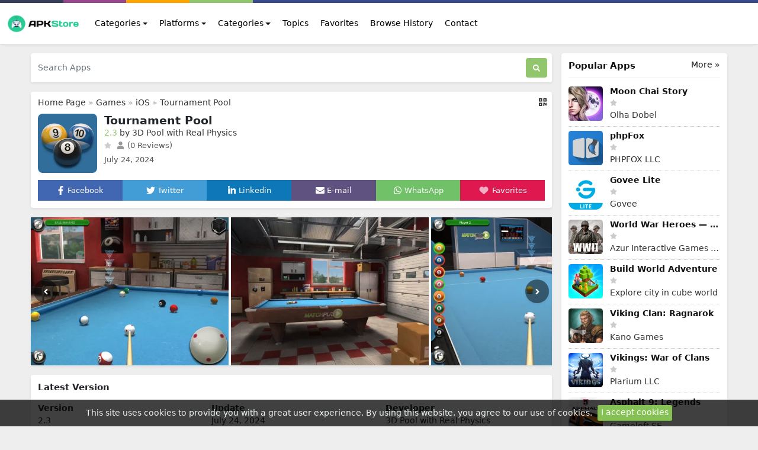

--- FILE ---
content_type: text/html; charset=UTF-8
request_url: https://apkstore.app/apps/tournament-pool
body_size: 15140
content:
<!DOCTYPE html>
<html lang="en">
<head>
    <meta charset="utf-8">
<meta name="viewport" content="width=device-width, initial-scale=1, shrink-to-fit=no">
<title>Tournament Pool</title>
<meta name="description" content="No Adverts!Tournament Pool is now a &#039;Freemium&#039; product!">
<meta property="og:site_name" content="APKstore APP">
<meta property="og:locale" content="en_US">
<meta property="og:title" content="Tournament Pool">
<meta property="og:description" content="No Adverts!Tournament Pool is now a &#039;Freemium&#039; product!">
<meta property="og:type" content="website">
<meta property="og:image" content="https://apkstore.app/images/17218503151768061.webp">
<meta property="og:image:type" content="image/png">
<meta property="og:image:width" content="200">
<meta property="og:image:height" content="200">
<meta property="og:url" content="https://apkstore.app/apps/tournament-pool">
<link rel="canonical" href="https://apkstore.app/apps/tournament-pool">
<meta name="robots" content="follow">
<meta name="twitter:title" content="Tournament Pool">
<meta name="twitter:card" content="summary">
<meta name="twitter:url" content="https://apkstore.app/apps/tournament-pool">
<meta name="twitter:description" content="No Adverts!Tournament Pool is now a &#039;Freemium&#039; product!">
<meta name="twitter:image" content="https://apkstore.app/images/17218503151768061.webp">




<script type="application/ld+json">{"@context":"https:\/\/schema.org","@type":"SoftwareApplication","name":"Tournament Pool","operatingSystem":"iOS","review":[],"offers":{"@type":"Offer","price":0,"priceCurrency":"USD"}}</script>
<link rel="alternate" hreflang="en" href="https://apkstore.app/apps/tournament-pool">























<meta name="csrf-token" content="ClnlQKCLZhiKmUSf0dKj43Yg4uTKC7d5riT0lCQS">
<link rel="alternate" type="application/rss+xml" title="APKstore APP" href="https://apkstore.app/rss">
<link rel="icon" type="image/png" href="https://apkstore.app/images/favicon.png?t=88">
<meta property="base_url" content="https://apkstore.app">

<meta name="theme-color" content="#FFFFFF">

<!-- Bootstrap -->
<link href="https://apkstore.app/css/bootstrap.min.css?2.1.0" rel="stylesheet">
<!-- Common Styles -->
<link href="https://apkstore.app/css/app.css?2.1.0" rel="stylesheet">
<!-- Custom Styles -->
<link href="https://apkstore.app/css/custom.css?t=88" rel="stylesheet">
<!-- jQuery UI -->
<link href="https://apkstore.app/css/jquery-ui.min.css?2.1.0" rel="stylesheet">
<!-- Flag Icons -->
<link href="https://apkstore.app/css/flag-icons.min.css?2.1.0" rel="stylesheet">
<!-- jQuery -->
<script src="https://apkstore.app/js/jquery-3.6.1.min.js?2.1.0" type="42b886b28ea9d889f8caaabe-text/javascript"></script>
<!-- js-cookie -->
<script src="https://apkstore.app/js/js.cookie.min.js?2.1.0" type="42b886b28ea9d889f8caaabe-text/javascript"></script>
<!-- notificationManager -->
<script src="https://apkstore.app/js/notificationManager.js?2.1.0" type="42b886b28ea9d889f8caaabe-text/javascript"></script>
<!-- Other JS -->
<script src="https://apkstore.app/js/other.js?2.1.0" type="42b886b28ea9d889f8caaabe-text/javascript"></script>

<script type="application/ld+json">{"@context":"https:\/\/schema.org","@type":"Organization","name":"APKstore APP","email":"info@apkstore.app","url":"https:\/\/apkstore.app\/","sameAs":["","","",""],"logo":{"@type":"ImageObject","url":"https:\/\/apkstore.app\/","id":"https:\/\/apkstore.app\/images\/logo.png"}}</script>

<!-- Lity CSS -->
<link href="https://apkstore.app/css/simpleLightbox.min.css" rel="stylesheet">




</head>
<body>

<div class="container-fluid">
    <div class="row top-bar">
        <div class="color-1 col-2 col-md-1"></div>
        <div class="color-2 col-2 col-md-1"></div>
        <div class="color-3 col-2 col-md-1"></div>
        <div class="color-4 col-2 col-md-1"></div>
        <div class="color-5 col-4 col-md-8"></div>
    </div>
</div>
<nav class="navbar navbar-expand-lg navbar-light bg-white shadow-sm px-0 py-3" aria-label="Main navigation">
    <div class="container extend-navbar mx-md-auto mx-0">

                <a href="https://apkstore.app/"><img src="https://apkstore.app/images/logo.png?t=88" class="logo me-2" width="128" height="30" alt="APKstore APP"></a>
        
        <button class="navbar-toggler p-0 border-0" type="button" id="navbarSideCollapse" aria-label="Toggle navigation">
            <svg xmlns="http://www.w3.org/2000/svg" viewBox="0 0 448 512"><!-- Font Awesome Free 5.15.4 by @fontawesome - https://fontawesome.com License - https://fontawesome.com/license/free (Icons: CC BY 4.0, Fonts: SIL OFL 1.1, Code: MIT License) --><path d="M16 132h416c8.837 0 16-7.163 16-16V76c0-8.837-7.163-16-16-16H16C7.163 60 0 67.163 0 76v40c0 8.837 7.163 16 16 16zm0 160h416c8.837 0 16-7.163 16-16v-40c0-8.837-7.163-16-16-16H16c-8.837 0-16 7.163-16 16v40c0 8.837 7.163 16 16 16zm0 160h416c8.837 0 16-7.163 16-16v-40c0-8.837-7.163-16-16-16H16c-8.837 0-16 7.163-16 16v40c0 8.837 7.163 16 16 16z"/></svg>
        </button>

        <div class="navbar-collapse offcanvas-collapse bg-white" id="navbarsExampleDefault" aria-labelledby="offcanvasLabel">
            <div class="offcanvas-header inline-block d-lg-none px-0 pb-1">
                <h5 class="offcanvas-title" id="offcanvasLabel">Menu</h5>
                <button type="button" class="btn-close text-reset p-0 m-0" data-bs-dismiss="navbarsExampleDefault" id="closeMenu" aria-label="Close"></button>
            </div>
            <ul class="navbar-nav me-auto mb-2 mb-lg-0">

                                <li class="nav-item dropdown ms-md-1">
                    <a class="nav-link dropdown-toggle" href="#" id="dropdown_categories" data-bs-toggle="dropdown" aria-expanded="false">Categories</a>
                    <ul class="dropdown-menu shadow" aria-labelledby="dropdown_categories">
                                                                        <li class="px-md-1"><a class="dropdown-item px-md-2" href="https://apkstore.app/categories/games">
                                                Games</a></li>
                                                                                                                                                                                                <li class="px-md-1"><a class="dropdown-item px-md-2" href="https://apkstore.app/categories/entertainment">
                                                Entertainment</a></li>
                                                                                                <li class="px-md-1"><a class="dropdown-item px-md-2" href="https://apkstore.app/categories/communication">
                                                Communication</a></li>
                                                                                                                                                <li class="px-md-1"><a class="dropdown-item px-md-2" href="https://apkstore.app/categories/e-mail">
                                                E-mail</a></li>
                                                                                                                                                <li class="px-md-1"><a class="dropdown-item px-md-2" href="https://apkstore.app/categories/security">
                                                Security</a></li>
                                                                                                <li class="px-md-1"><a class="dropdown-item px-md-2" href="https://apkstore.app/categories/tools">
                                                Tools</a></li>
                                                                                                <li class="px-md-1"><a class="dropdown-item px-md-2" href="https://apkstore.app/categories/media">
                                                Media</a></li>
                                                                                                <li class="px-md-1"><a class="dropdown-item px-md-2" href="https://apkstore.app/categories/internet">
                                                Internet</a></li>
                                                                                                <li class="px-md-1"><a class="dropdown-item px-md-2" href="https://apkstore.app/categories/finance">
                                                Finance</a></li>
                                                                                                <li class="px-md-1"><a class="dropdown-item px-md-2" href="https://apkstore.app/categories/design">
                                                Design</a></li>
                                                                                                <li class="px-md-1"><a class="dropdown-item px-md-2" href="https://apkstore.app/categories/education">
                                                Education</a></li>
                                                                                                <li class="px-md-1"><a class="dropdown-item px-md-2" href="https://apkstore.app/categories/it-tools">
                                                IT Tools</a></li>
                                                                                                <li class="px-md-1"><a class="dropdown-item px-md-2" href="https://apkstore.app/categories/travel-and-local">
                                                Travel &amp; Local</a></li>
                                                                                                <li class="px-md-1"><a class="dropdown-item px-md-2" href="https://apkstore.app/categories/family">
                                                Family</a></li>
                                                                                                <li class="px-md-1"><a class="dropdown-item px-md-2" href="https://apkstore.app/categories/art-and-design">
                                                ART &amp; Design</a></li>
                                                                                                <li class="px-md-1"><a class="dropdown-item px-md-2" href="https://apkstore.app/categories/auto-and-vehicles">
                                                Auto &amp; Vehicles</a></li>
                                                                                                <li class="px-md-1"><a class="dropdown-item px-md-2" href="https://apkstore.app/categories/beauty">
                                                Beauty</a></li>
                                                                                                <li class="px-md-1"><a class="dropdown-item px-md-2" href="https://apkstore.app/categories/books-and-reference">
                                                Books &amp; Reference</a></li>
                                                                                                <li class="px-md-1"><a class="dropdown-item px-md-2" href="https://apkstore.app/categories/business">
                                                Business</a></li>
                                                                                                <li class="px-md-1"><a class="dropdown-item px-md-2" href="https://apkstore.app/categories/comics">
                                                Comics</a></li>
                                                                                                <li class="px-md-1"><a class="dropdown-item px-md-2" href="https://apkstore.app/categories/dating">
                                                Dating</a></li>
                                                                                                <li class="px-md-1"><a class="dropdown-item px-md-2" href="https://apkstore.app/categories/events">
                                                Events</a></li>
                                                                                                <li class="px-md-1"><a class="dropdown-item px-md-2" href="https://apkstore.app/categories/food-and-drink">
                                                Food &amp; Drink</a></li>
                                                                                                <li class="px-md-1"><a class="dropdown-item px-md-2" href="https://apkstore.app/categories/health-and-fitness">
                                                Health &amp; Fitness</a></li>
                                                                                                <li class="px-md-1"><a class="dropdown-item px-md-2" href="https://apkstore.app/categories/house-and-home">
                                                House &amp; Home</a></li>
                                                                                                <li class="px-md-1"><a class="dropdown-item px-md-2" href="https://apkstore.app/categories/libraries-and-demo">
                                                Libraries &amp; Demo</a></li>
                                                                                                <li class="px-md-1"><a class="dropdown-item px-md-2" href="https://apkstore.app/categories/lifestyle">
                                                Lifestyle</a></li>
                                                                                                <li class="px-md-1"><a class="dropdown-item px-md-2" href="https://apkstore.app/categories/maps-and-navigation">
                                                Maps &amp; Navigation</a></li>
                                                                                                <li class="px-md-1"><a class="dropdown-item px-md-2" href="https://apkstore.app/categories/medical">
                                                Medical</a></li>
                                                                                                <li class="px-md-1"><a class="dropdown-item px-md-2" href="https://apkstore.app/categories/music-and-audio">
                                                Music &amp; Audio</a></li>
                                                                                                <li class="px-md-1"><a class="dropdown-item px-md-2" href="https://apkstore.app/categories/news-and-magazines">
                                                News &amp; Magazines</a></li>
                                                                                                <li class="px-md-1"><a class="dropdown-item px-md-2" href="https://apkstore.app/categories/parenting">
                                                Parenting</a></li>
                                                                                                <li class="px-md-1"><a class="dropdown-item px-md-2" href="https://apkstore.app/categories/personalization">
                                                Personalization</a></li>
                                                                                                <li class="px-md-1"><a class="dropdown-item px-md-2" href="https://apkstore.app/categories/photography">
                                                Photography</a></li>
                                                                                                <li class="px-md-1"><a class="dropdown-item px-md-2" href="https://apkstore.app/categories/productivity">
                                                Productivity</a></li>
                                                                                                <li class="px-md-1"><a class="dropdown-item px-md-2" href="https://apkstore.app/categories/shopping">
                                                Shopping</a></li>
                                                                                                <li class="px-md-1"><a class="dropdown-item px-md-2" href="https://apkstore.app/categories/social">
                                                Social</a></li>
                                                                                                <li class="px-md-1"><a class="dropdown-item px-md-2" href="https://apkstore.app/categories/sports-apps">
                                                Sports Apps</a></li>
                                                                                                <li class="px-md-1"><a class="dropdown-item px-md-2" href="https://apkstore.app/categories/video-players">
                                                Video Players</a></li>
                                                                                                <li class="px-md-1"><a class="dropdown-item px-md-2" href="https://apkstore.app/categories/android-wear">
                                                Android Wear</a></li>
                                                                                                <li class="px-md-1"><a class="dropdown-item px-md-2" href="https://apkstore.app/categories/watch-face">
                                                Watch Face</a></li>
                                                                                                <li class="px-md-1"><a class="dropdown-item px-md-2" href="https://apkstore.app/categories/weather">
                                                Weather</a></li>
                                                                                                <li class="px-md-1"><a class="dropdown-item px-md-2" href="https://apkstore.app/categories/action-games">
                                                Action Games</a></li>
                                                                                                <li class="px-md-1"><a class="dropdown-item px-md-2" href="https://apkstore.app/categories/adventure-games">
                                                Adventure Games</a></li>
                                                                                                <li class="px-md-1"><a class="dropdown-item px-md-2" href="https://apkstore.app/categories/arcade-games">
                                                Arcade Games</a></li>
                                                                                                <li class="px-md-1"><a class="dropdown-item px-md-2" href="https://apkstore.app/categories/board-games">
                                                Board Games</a></li>
                                                                                                <li class="px-md-1"><a class="dropdown-item px-md-2" href="https://apkstore.app/categories/card-games">
                                                Card Games</a></li>
                                                                                                <li class="px-md-1"><a class="dropdown-item px-md-2" href="https://apkstore.app/categories/casino-games">
                                                Casino Games</a></li>
                                                                                                <li class="px-md-1"><a class="dropdown-item px-md-2" href="https://apkstore.app/categories/casual-games">
                                                Casual Games</a></li>
                                                                                                <li class="px-md-1"><a class="dropdown-item px-md-2" href="https://apkstore.app/categories/educational-games">
                                                Educational Games</a></li>
                                                                                                <li class="px-md-1"><a class="dropdown-item px-md-2" href="https://apkstore.app/categories/music-games">
                                                Music Games</a></li>
                                                                                                <li class="px-md-1"><a class="dropdown-item px-md-2" href="https://apkstore.app/categories/puzzle-games">
                                                Puzzle Games</a></li>
                                                                                                <li class="px-md-1"><a class="dropdown-item px-md-2" href="https://apkstore.app/categories/racing-games">
                                                Racing Games</a></li>
                                                                                                <li class="px-md-1"><a class="dropdown-item px-md-2" href="https://apkstore.app/categories/role-playing-games">
                                                Role Playing Games</a></li>
                                                                                                <li class="px-md-1"><a class="dropdown-item px-md-2" href="https://apkstore.app/categories/simulation-games">
                                                Simulation Games</a></li>
                                                                                                <li class="px-md-1"><a class="dropdown-item px-md-2" href="https://apkstore.app/categories/sports-games">
                                                Sports Games</a></li>
                                                                                                <li class="px-md-1"><a class="dropdown-item px-md-2" href="https://apkstore.app/categories/strategy-games">
                                                Strategy Games</a></li>
                                                                                                <li class="px-md-1"><a class="dropdown-item px-md-2" href="https://apkstore.app/categories/trivia-games">
                                                Trivia Games</a></li>
                                                                                                <li class="px-md-1"><a class="dropdown-item px-md-2" href="https://apkstore.app/categories/word-games">
                                                Word Games</a></li>
                                                                                                <li class="px-md-1"><a class="dropdown-item px-md-2" href="https://apkstore.app/categories/family-action-games">
                                                Family Action Games</a></li>
                                                                                                <li class="px-md-1"><a class="dropdown-item px-md-2" href="https://apkstore.app/categories/family-brain-games">
                                                Family Brain Games</a></li>
                                                                                                <li class="px-md-1"><a class="dropdown-item px-md-2" href="https://apkstore.app/categories/family-create-games">
                                                Family Create Games</a></li>
                                                                                                <li class="px-md-1"><a class="dropdown-item px-md-2" href="https://apkstore.app/categories/family-education-games">
                                                Family Education Games</a></li>
                                                                                                <li class="px-md-1"><a class="dropdown-item px-md-2" href="https://apkstore.app/categories/family-music-video-games">
                                                Family Music Video Games</a></li>
                                                                                                <li class="px-md-1"><a class="dropdown-item px-md-2" href="https://apkstore.app/categories/family-pretend-games">
                                                Family Pretend Games</a></li>
                                                                    </ul>
                </li>
                
                                <li class="nav-item dropdown ms-md-1">
                    <a class="nav-link dropdown-toggle" href="#" id="dropdown_platforms" data-bs-toggle="dropdown" aria-expanded="false">Platforms</a>
                    <ul class="dropdown-menu shadow" aria-labelledby="dropdown_platforms">
                                                                        <li class="px-md-1"><a class="dropdown-item px-md-2" href="https://apkstore.app/platforms/android">
                                                        Android</a></li>
                                                                                                <li class="px-md-1"><a class="dropdown-item px-md-2" href="https://apkstore.app/platforms/ios">
                                                        iOS</a></li>
                                                                                                <li class="px-md-1"><a class="dropdown-item px-md-2" href="https://apkstore.app/platforms/windows">
                                                        Windows</a></li>
                                                                                                <li class="px-md-1"><a class="dropdown-item px-md-2" href="https://apkstore.app/platforms/mac">
                                                        Mac</a></li>
                                                                                                <li class="px-md-1"><a class="dropdown-item px-md-2" href="https://apkstore.app/platforms/linux">
                                                        Linux</a></li>
                                                                    </ul>
                </li>
                
                                <li class="nav-item dropdown ms-md-1">
                    <a class="nav-link dropdown-toggle" href="#" id="dropdown_news" data-bs-toggle="dropdown" aria-expanded="false">Categories</a>
                    <ul class="dropdown-menu shadow" aria-labelledby="dropdown_news">
                                                                                                                        <li class="px-md-1"><a class="dropdown-item px-md-2" href="https://apkstore.app/news/tech-news">
                                                Tech News</a></li>
                                                                                                <li class="px-md-1"><a class="dropdown-item px-md-2" href="https://apkstore.app/news/how-to">
                                                How To</a></li>
                                                                                                                                                                                                <li class="px-md-1"><a class="dropdown-item px-md-2" href="https://apkstore.app/news/tutorials">
                                                Tutorials</a></li>
                                                                                                                                                <li class="px-md-1"><a class="dropdown-item px-md-2" href="https://apkstore.app/news/other-news">
                                                Other News</a></li>
                                                                                                                                                                                                                                                                                                                                                                                                                                                                                                                                                                                                                                                                                                                                                                                                                                                                                                                                                                                                                                                                                                                                                                                                                                                                                                                                                                                                                                                                                                                                                                                                                                                                                                                                                                                                                                                                                                                                                                                                                                                                                                                                                                                                                                                                                                                                                                                                                                                                                                                                                                                                                                                                                                                                                                                                                                                                                                                                                                                                                                                                                                                    </ul>
                </li>
                
                <li class="nav-item">
                    <a class="nav-link ms-md-1" href="https://apkstore.app/topics">Topics</a>
                </li>

                <li class="nav-item">
                    <a class="nav-link ms-md-1" href="https://apkstore.app/favorites">Favorites</a>
                </li>

                <li class="nav-item">
                    <a class="nav-link ms-md-1" href="https://apkstore.app/browse-history">Browse History</a>
                </li>

                <li class="nav-item">
                    <a class="nav-link ms-md-1" href="https://apkstore.app/contact">Contact</a>
                </li>

            </ul>

            
        </div>
    </div>
</nav>



<script type="application/ld+json">{"@context":"https:\/\/schema.org","@type":"BreadcrumbList","itemListElement":[{"@type":"ListItem","position":1,"name":"APKstore APP","item":"https:\/\/apkstore.app\/"},[{"@type":"ListItem","position":2,"name":"iOS","item":"https:\/\/apkstore.app\/platforms\/ios"}],[{"@type":"ListItem","position":3,"name":"Games","item":"https:\/\/apkstore.app\/categories\/games"}],{"@type":"ListItem","position":4,"name":"Tournament Pool","item":"https:\/\/apkstore.app\/apps\/tournament-pool"}]}</script>

<!-- Container -->
<div class="container my-3">

    <!-- Grid row -->
    <div class="row">

        <!-- Left column -->
        <div class="col-md-9 pe-md-2">

            <div id="notificationsContainer"></div>

            <!-- Search Box -->
            <div class=" mb-3 ">
    <div class="col-12">
        <form method="post" action="https://apkstore.app/search" class="d-flex shadow-sm p-2 bg-white rounded">
            <input type="hidden" name="_token" value="ClnlQKCLZhiKmUSf0dKj43Yg4uTKC7d5riT0lCQS">
            <input class="form-control search-form me-2 ps-1" id="search-form" name="term" type="search" placeholder="Search Apps" aria-label="Search Apps">
            <button class="btn search-btn" type="submit" aria-label="Search"> <svg xmlns="http://www.w3.org/2000/svg" viewBox="0 0 512 512"><!-- Font Awesome Free 5.15.4 by @fontawesome - https://fontawesome.com License - https://fontawesome.com/license/free (Icons: CC BY 4.0, Fonts: SIL OFL 1.1, Code: MIT License) --><path d="M505 442.7L405.3 343c-4.5-4.5-10.6-7-17-7H372c27.6-35.3 44-79.7 44-128C416 93.1 322.9 0 208 0S0 93.1 0 208s93.1 208 208 208c48.3 0 92.7-16.4 128-44v16.3c0 6.4 2.5 12.5 7 17l99.7 99.7c9.4 9.4 24.6 9.4 33.9 0l28.3-28.3c9.4-9.4 9.4-24.6.1-34zM208 336c-70.7 0-128-57.2-128-128 0-70.7 57.2-128 128-128 70.7 0 128 57.2 128 128 0 70.7-57.2 128-128 128z"/></svg></button>
        </form>
    </div>
</div>


            <!-- /Search Box -->

            
            <!-- App Details -->
            <div class="shadow-sm p-2 app-details bg-white rounded mb-3">

                <div class="show-qr-code float-end"><svg xmlns="http://www.w3.org/2000/svg" viewBox="0 0 448 512"><!-- Font Awesome Free 5.15.4 by @fontawesome - https://fontawesome.com License - https://fontawesome.com/license/free (Icons: CC BY 4.0, Fonts: SIL OFL 1.1, Code: MIT License) --><path d="M0 224h192V32H0v192zM64 96h64v64H64V96zm192-64v192h192V32H256zm128 128h-64V96h64v64zM0 480h192V288H0v192zm64-128h64v64H64v-64zm352-64h32v128h-96v-32h-32v96h-64V288h96v32h64v-32zm0 160h32v32h-32v-32zm-64 0h32v32h-32v-32z"/></svg>
                    <div class="qr-code bg-white p-1">
                        <img src="https://apkstore.app/images/cache/qr_codes/httpsapkstoreappappstournament-poolqrcode.png" alt="QR Code">
                    </div>
                </div>

                <div class="breadcrumbs mb-2 px-1">
                    <a href="https://apkstore.app/">Home Page</a>

                    »

                                        
                                                            <a href="https://apkstore.app/categories/games">Games</a>
                                                            »
                                                            
                                                                                <a href="https://apkstore.app/platforms/ios">iOS</a>
                                                            
                                        »
                    
                    <a href="https://apkstore.app/apps/tournament-pool">Tournament Pool</a>
                </div>

                <div class="m-1" id="app" data-thumb="https://apkstore.app/images/17218503151768061.webp" data-url="https://apkstore.app/apps/tournament-pool" data-title="Tournament Pool" data-site-title="APKstore APP" data-add-message="The app has been added to favorites." data-remove-message="The app has been removed from favorites." data-cookie-prefix="245sd3d4t3">

                    <div class="d-flex">
                        <div class="flex-shrink-0 me-1">
                            <img src="https://apkstore.app/images/17218503151768061.webp" class="app-image" alt="Tournament Pool">
                        </div>
                        <div class="flex-grow-1 ms-2 ">
                            <h1>Tournament Pool</h1>
                            <span class="version">2.3</span> <span class="developer my-1">by 3D Pool with Real Physics </span>                            <div class="clearfix"></div>
                            <svg class="star-not-checked" xmlns="http://www.w3.org/2000/svg" viewBox="0 0 576 512"><!-- Font Awesome Free 5.15.4 by @fontawesome - https://fontawesome.com License - https://fontawesome.com/license/free (Icons: CC BY 4.0, Fonts: SIL OFL 1.1, Code: MIT License) --><path d="M259.3 17.8L194 150.2 47.9 171.5c-26.2 3.8-36.7 36.1-17.7 54.6l105.7 103-25 145.5c-4.5 26.3 23.2 46 46.4 33.7L288 439.6l130.7 68.7c23.2 12.2 50.9-7.4 46.4-33.7l-25-145.5 105.7-103c19-18.5 8.5-50.8-17.7-54.6L382 150.2 316.7 17.8c-11.7-23.6-45.6-23.9-57.4 0z"/></svg>                            <span class="review-data ms-1"><svg xmlns="http://www.w3.org/2000/svg" viewBox="0 0 448 512"><!-- Font Awesome Free 5.15.4 by @fontawesome - https://fontawesome.com License - https://fontawesome.com/license/free (Icons: CC BY 4.0, Fonts: SIL OFL 1.1, Code: MIT License) --><path d="M224 256c70.7 0 128-57.3 128-128S294.7 0 224 0 96 57.3 96 128s57.3 128 128 128zm89.6 32h-16.7c-22.2 10.2-46.9 16-72.9 16s-50.6-5.8-72.9-16h-16.7C60.2 288 0 348.2 0 422.4V464c0 26.5 21.5 48 48 48h352c26.5 0 48-21.5 48-48v-41.6c0-74.2-60.2-134.4-134.4-134.4z"/></svg> (0 Reviews)</span>
                            <span class="date mt-1">July 24, 2024</span>                        </div>

                    </div>

                    <div class="smi row mx-0 mt-2 pt-1 text-center">
                        <div class="col fav p-2 facebook"><a onclick="if (!window.__cfRLUnblockHandlers) return false; sm_share('https://www.facebook.com/sharer/sharer.php?u=https://apkstore.app/apps/tournament-pool','Facebook','600','300');" href="javascript:void(0);" data-cf-modified-42b886b28ea9d889f8caaabe-=""><svg xmlns="http://www.w3.org/2000/svg" viewBox="0 0 320 512"><!-- Font Awesome Free 5.15.4 by @fontawesome - https://fontawesome.com License - https://fontawesome.com/license/free (Icons: CC BY 4.0, Fonts: SIL OFL 1.1, Code: MIT License) --><path d="M279.14 288l14.22-92.66h-88.91v-60.13c0-25.35 12.42-50.06 52.24-50.06h40.42V6.26S260.43 0 225.36 0c-73.22 0-121.08 44.38-121.08 124.72v70.62H22.89V288h81.39v224h100.17V288z"/></svg> <span class="d-none d-lg-inline-block">Facebook</span></a></div>
                        <div class="col fav p-2 twitter"><a onclick="if (!window.__cfRLUnblockHandlers) return false; sm_share('http://twitter.com/share?text=Tournament Pool&url=https://apkstore.app/apps/tournament-pool','Twitter','600','300');" href="javascript:void(0);" data-cf-modified-42b886b28ea9d889f8caaabe-=""><svg xmlns="http://www.w3.org/2000/svg" viewBox="0 0 512 512"><!-- Font Awesome Free 5.15.4 by @fontawesome - https://fontawesome.com License - https://fontawesome.com/license/free (Icons: CC BY 4.0, Fonts: SIL OFL 1.1, Code: MIT License) --><path d="M459.37 151.716c.325 4.548.325 9.097.325 13.645 0 138.72-105.583 298.558-298.558 298.558-59.452 0-114.68-17.219-161.137-47.106 8.447.974 16.568 1.299 25.34 1.299 49.055 0 94.213-16.568 130.274-44.832-46.132-.975-84.792-31.188-98.112-72.772 6.498.974 12.995 1.624 19.818 1.624 9.421 0 18.843-1.3 27.614-3.573-48.081-9.747-84.143-51.98-84.143-102.985v-1.299c13.969 7.797 30.214 12.67 47.431 13.319-28.264-18.843-46.781-51.005-46.781-87.391 0-19.492 5.197-37.36 14.294-52.954 51.655 63.675 129.3 105.258 216.365 109.807-1.624-7.797-2.599-15.918-2.599-24.04 0-57.828 46.782-104.934 104.934-104.934 30.213 0 57.502 12.67 76.67 33.137 23.715-4.548 46.456-13.32 66.599-25.34-7.798 24.366-24.366 44.833-46.132 57.827 21.117-2.273 41.584-8.122 60.426-16.243-14.292 20.791-32.161 39.308-52.628 54.253z"/></svg> <span class="d-none d-lg-inline-block">Twitter</span></a></div>
                        <div class="col fav p-2 linkedin"><a onclick="if (!window.__cfRLUnblockHandlers) return false; sm_share('https://www.linkedin.com/sharing/share-offsite/?url=https://apkstore.app/apps/tournament-pool','Linkedin','600','300');" href="javascript:void(0);" data-cf-modified-42b886b28ea9d889f8caaabe-=""><svg xmlns="http://www.w3.org/2000/svg" viewBox="0 0 448 512"><!-- Font Awesome Free 5.15.4 by @fontawesome - https://fontawesome.com License - https://fontawesome.com/license/free (Icons: CC BY 4.0, Fonts: SIL OFL 1.1, Code: MIT License) --><path d="M100.28 448H7.4V148.9h92.88zM53.79 108.1C24.09 108.1 0 83.5 0 53.8a53.79 53.79 0 0 1 107.58 0c0 29.7-24.1 54.3-53.79 54.3zM447.9 448h-92.68V302.4c0-34.7-.7-79.2-48.29-79.2-48.29 0-55.69 37.7-55.69 76.7V448h-92.78V148.9h89.08v40.8h1.3c12.4-23.5 42.69-48.3 87.88-48.3 94 0 111.28 61.9 111.28 142.3V448z"/></svg> <span class="d-none d-lg-inline-block">Linkedin</span></a></div>
                        <div class="col fav p-2 email"><a href="/cdn-cgi/l/email-protection#526d212730383731266f063d27203c333f373c2672023d3d3e74333f2269303d362b6f3a26262221687d7d33223921263d20377c3322227d332222217d263d27203c333f373c267f223d3d3e"><svg xmlns="http://www.w3.org/2000/svg" viewBox="0 0 512 512"><!-- Font Awesome Free 5.15.4 by @fontawesome - https://fontawesome.com License - https://fontawesome.com/license/free (Icons: CC BY 4.0, Fonts: SIL OFL 1.1, Code: MIT License) --><path d="M502.3 190.8c3.9-3.1 9.7-.2 9.7 4.7V400c0 26.5-21.5 48-48 48H48c-26.5 0-48-21.5-48-48V195.6c0-5 5.7-7.8 9.7-4.7 22.4 17.4 52.1 39.5 154.1 113.6 21.1 15.4 56.7 47.8 92.2 47.6 35.7.3 72-32.8 92.3-47.6 102-74.1 131.6-96.3 154-113.7zM256 320c23.2.4 56.6-29.2 73.4-41.4 132.7-96.3 142.8-104.7 173.4-128.7 5.8-4.5 9.2-11.5 9.2-18.9v-19c0-26.5-21.5-48-48-48H48C21.5 64 0 85.5 0 112v19c0 7.4 3.4 14.3 9.2 18.9 30.6 23.9 40.7 32.4 173.4 128.7 16.8 12.2 50.2 41.8 73.4 41.4z"/></svg> <span class="d-none d-lg-inline-block">E-mail</span></a></div>
                        <div class="col fav p-2 whatsapp"><a onclick="if (!window.__cfRLUnblockHandlers) return false; sm_share('https://api.whatsapp.com/send?text=Tournament Pool https://apkstore.app/apps/tournament-pool','WhatsApp','700','650');" href="javascript:void(0);" data-cf-modified-42b886b28ea9d889f8caaabe-=""><svg xmlns="http://www.w3.org/2000/svg" viewBox="0 0 448 512"><!-- Font Awesome Free 5.15.4 by @fontawesome - https://fontawesome.com License - https://fontawesome.com/license/free (Icons: CC BY 4.0, Fonts: SIL OFL 1.1, Code: MIT License) --><path d="M380.9 97.1C339 55.1 283.2 32 223.9 32c-122.4 0-222 99.6-222 222 0 39.1 10.2 77.3 29.6 111L0 480l117.7-30.9c32.4 17.7 68.9 27 106.1 27h.1c122.3 0 224.1-99.6 224.1-222 0-59.3-25.2-115-67.1-157zm-157 341.6c-33.2 0-65.7-8.9-94-25.7l-6.7-4-69.8 18.3L72 359.2l-4.4-7c-18.5-29.4-28.2-63.3-28.2-98.2 0-101.7 82.8-184.5 184.6-184.5 49.3 0 95.6 19.2 130.4 54.1 34.8 34.9 56.2 81.2 56.1 130.5 0 101.8-84.9 184.6-186.6 184.6zm101.2-138.2c-5.5-2.8-32.8-16.2-37.9-18-5.1-1.9-8.8-2.8-12.5 2.8-3.7 5.6-14.3 18-17.6 21.8-3.2 3.7-6.5 4.2-12 1.4-32.6-16.3-54-29.1-75.5-66-5.7-9.8 5.7-9.1 16.3-30.3 1.8-3.7.9-6.9-.5-9.7-1.4-2.8-12.5-30.1-17.1-41.2-4.5-10.8-9.1-9.3-12.5-9.5-3.2-.2-6.9-.2-10.6-.2-3.7 0-9.7 1.4-14.8 6.9-5.1 5.6-19.4 19-19.4 46.3 0 27.3 19.9 53.7 22.6 57.4 2.8 3.7 39.1 59.7 94.8 83.8 35.2 15.2 49 16.5 66.6 13.9 10.7-1.6 32.8-13.4 37.4-26.4 4.6-13 4.6-24.1 3.2-26.4-1.3-2.5-5-3.9-10.5-6.6z"/></svg> <span class="d-none d-lg-inline-block">WhatsApp</span></a></div>
                        <div class="col p-2 favorites"><button class="add-favorites"><svg xmlns="http://www.w3.org/2000/svg" class="heart-icon me-md-1" aria-label="Favorites" id="heart" data-checked="0" viewBox="0 0 512 512">
                                        <!--! Font Awesome Pro 6.2.0 by @fontawesome - https://fontawesome.com License - https://fontawesome.com/license (Commercial License) Copyright 2022 Fonticons, Inc. -->
                                        <path d="M47.6 300.4L228.3 469.1c7.5 7 17.4 10.9 27.7 10.9s20.2-3.9 27.7-10.9L464.4 300.4c30.4-28.3 47.6-68 47.6-109.5v-5.8c0-69.9-50.5-129.5-119.4-141C347 36.5 300.6 51.4 268 84L256 96 244 84c-32.6-32.6-79-47.5-124.6-39.9C50.5 55.6 0 115.2 0 185.1v5.8c0 41.5 17.2 81.2 47.6 109.5z" />
                                    </svg></button><span class="d-none d-lg-inline-block">Favorites</span></div>

                    </div>

                </div>
            </div>
            <!-- /App Details-->

                        <!-- Screenshots-->
            <div class="shadow-sm bg-white rounded mb-3">
                <div class="container screenshots">
                    <div class="row">

                        <div id="screenshot-main">
                            <div id="left" class="shadow-sm"><svg xmlns="http://www.w3.org/2000/svg" viewBox="0 0 256 512"><!-- Font Awesome Free 5.15.4 by @fontawesome - https://fontawesome.com License - https://fontawesome.com/license/free (Icons: CC BY 4.0, Fonts: SIL OFL 1.1, Code: MIT License) --><path d="M31.7 239l136-136c9.4-9.4 24.6-9.4 33.9 0l22.6 22.6c9.4 9.4 9.4 24.6 0 33.9L127.9 256l96.4 96.4c9.4 9.4 9.4 24.6 0 33.9L201.7 409c-9.4 9.4-24.6 9.4-33.9 0l-136-136c-9.5-9.4-9.5-24.6-.1-34z"/></svg></div>
                            <div id="right" class="shadow-sm"><svg xmlns="http://www.w3.org/2000/svg" viewBox="0 0 256 512"><!-- Font Awesome Free 5.15.4 by @fontawesome - https://fontawesome.com License - https://fontawesome.com/license/free (Icons: CC BY 4.0, Fonts: SIL OFL 1.1, Code: MIT License) --><path d="M224.3 273l-136 136c-9.4 9.4-24.6 9.4-33.9 0l-22.6-22.6c-9.4-9.4-9.4-24.6 0-33.9l96.4-96.4-96.4-96.4c-9.4-9.4-9.4-24.6 0-33.9L54.3 103c9.4-9.4 24.6-9.4 33.9 0l136 136c9.5 9.4 9.5 24.6.1 34z"/></svg></div>

                                                        <a href="https://apkstore.app/screenshots/17218503141174000.webp"><img src="https://apkstore.app/images/pixel.png" data-src="https://apkstore.app/screenshots/17218503141174000.webp" class="lazy mr-1" alt="Tournament Pool"></a>
                                                        <a href="https://apkstore.app/screenshots/17218503129238228.webp"><img src="https://apkstore.app/images/pixel.png" data-src="https://apkstore.app/screenshots/17218503129238228.webp" class="lazy mr-1" alt="Tournament Pool"></a>
                                                        <a href="https://apkstore.app/screenshots/17218503096244457.webp"><img src="https://apkstore.app/images/pixel.png" data-src="https://apkstore.app/screenshots/17218503096244457.webp" class="lazy mr-1" alt="Tournament Pool"></a>
                                                        <a href="https://apkstore.app/screenshots/17218503099135072.webp"><img src="https://apkstore.app/images/pixel.png" data-src="https://apkstore.app/screenshots/17218503099135072.webp" class="lazy mr-1" alt="Tournament Pool"></a>
                                                        <a href="https://apkstore.app/screenshots/17218503068353334.webp"><img src="https://apkstore.app/images/pixel.png" data-src="https://apkstore.app/screenshots/17218503068353334.webp" class="lazy mr-1" alt="Tournament Pool"></a>
                                                        <a href="https://apkstore.app/screenshots/17218503044314459.webp"><img src="https://apkstore.app/images/pixel.png" data-src="https://apkstore.app/screenshots/17218503044314459.webp" class="lazy mr-1" alt="Tournament Pool"></a>
                            
                        </div>
                    </div>
                </div>
            </div>
            <!-- /Screenshots -->
            
            
            <!-- Latest Version -->
            <div class="shadow-sm p-2 app-details bg-white rounded mb-3">
                <div class="m-1">

                    <h2 class="mb-3">Latest Version</h2>

                    <div class="row">
                        <div class="col-md-4 col-6 mb-3"><b>Version</b><br>2.3</div>
                        <div class="col-md-4 col-6 mb-3"><b>Update</b><br>July 24, 2024</div>
                        
                        <div class="col-md-4 col-6 mb-3"><b>Developer</b><br>3D Pool with Real Physics</div>
                        <div class="col-md-4 col-6 mb-3"><b>Categories</b><br>
                                                                                    <a href="https://apkstore.app/categories/games">Games</a>
                                                                                                            </div>

                        <div class="col-md-4 col-6 mb-3"><b>Platforms</b><br>
                                                                                    <a href="https://apkstore.app/platforms/ios">iOS</a>
                                                                                                            </div>

                        <div class="col-md-4 col-6 mb-3"><b>File Size</b><br>135.7 MB</div>
                        <div class="col-md-4 col-6 mb-3"><b>Downloads</b><br>0</div>
                        <div class="col-md-4 col-6 mb-3"><b>License</b><br>Free</div>                                                <div class="col-md-4 col-6 mb-3"><b>Report</b><br><a href="return%20false;" class="report" data-bs-toggle="modal" data-bs-target="#MyModal">Report a Problem</a></div>
                    </div>

                                                            <a href="https://apkstore.app/redirect/tournament-pool/32866"><span class="download-btn shadow-sm"><svg xmlns="http://www.w3.org/2000/svg" viewBox="0 0 512 512"><!-- Font Awesome Free 5.15.4 by @fontawesome - https://fontawesome.com License - https://fontawesome.com/license/free (Icons: CC BY 4.0, Fonts: SIL OFL 1.1, Code: MIT License) --><path d="M432,320H400a16,16,0,0,0-16,16V448H64V128H208a16,16,0,0,0,16-16V80a16,16,0,0,0-16-16H48A48,48,0,0,0,0,112V464a48,48,0,0,0,48,48H400a48,48,0,0,0,48-48V336A16,16,0,0,0,432,320ZM488,0h-128c-21.37,0-32.05,25.91-17,41l35.73,35.73L135,320.37a24,24,0,0,0,0,34L157.67,377a24,24,0,0,0,34,0L435.28,133.32,471,169c15,15,41,4.5,41-17V24A24,24,0,0,0,488,0Z"/></svg> Visit Page</span></a>
                                        
                    
                </div>
            </div>
            <!-- /Latest Version-->

            
            <!-- Tags -->
                                    
            
            <!-- App Description-->
            <div class="shadow-sm p-2 app-details bg-white rounded mb-3">
                <div class="m-1">
                    <h2 class="mb-3">More About Tournament Pool</h2>
                    <div  class="app-description" id="app-description"  data-show-more="Show More" data-show-less="Show Less">
                        <span class="description">No Adverts!Tournament Pool is now a &#039;Freemium&#039; product!</span>
                        <div class="clearfix mb-3"></div>
                        Data Security with COPPA, GDPR, CCPA and LGPD compliance<br><br>Ever wondered what it would be like to have a world class cue action and eagle eye potting ability?<br><br>Now's your chance to find out!<br><br>Tournament Pool allows Fast and Fluid gameplay. Use Spin, English, Follow and Draw, with the correct Power, to maintain good position and flow through the rack like a professional. The game of Pool is not just about potting the next ball but about potting ALL the balls, cue ball control is the key!<br><br>Single Player, Challenges, Multi-Player and Online Tournaments.<br><br>Do you have what it takes to take on the world at Pool, win a 'Major' and enter the Hall of Fame?<br><br>Features<br>• Stunning 3D graphics<br>• Real Physics<br>• 8-Ball, 9-Ball and 10-Ball<br>• Full WPA and UPA rulesets<br>• Auto Aim Technology<br>• Single Player Championship with 8 Opponents<br>• Single Player Challenges - New Challenges weekly and monthly<br>• Online Competitions - New competitions start every month<br>• Special Online Competitions for players with higher ranks<br>• 'Major' Competitions for players with the highest rank<br>• Online Buddy to challenge your friends<br>• Earn XP to Rank-Up<br>• Earn Coins to buy better Cues and Novelty BallSets
                    </div>
                </div>
            </div>
            <!-- /App Description-->

            
            <!-- App Vote-->
            <h4 class="mb-3">Rate the App</h4>

            <div class="row mx-0 up-down mb-3">
                <div class="col-6 down shadow-sm rounded-start" id="vote-data" data-vote-success="You have voted successfully." data-vote-error="You have already voted from this IP address.">

                    <button class="rate_app" data-id="32853" data-action="down">
                        <i class="down-button">
                            <svg xmlns="http://www.w3.org/2000/svg" class="vote-icon" viewBox="0 0 512 512"><!--! Font Awesome Pro 6.2.1 by @fontawesome - https://fontawesome.com License - https://fontawesome.com/license (Commercial License) Copyright 2022 Fonticons, Inc. --><path d="M128 288V64.03c0-17.67-14.33-31.1-32-31.1H32c-17.67 0-32 14.33-32 31.1v223.1c0 17.67 14.33 31.1 32 31.1h64C113.7 320 128 305.7 128 288zM481.5 229.1c1.234-5.092 1.875-10.32 1.875-15.64c0-22.7-11.44-43.13-29.28-55.28c.4219-3.015 .6406-6.076 .6406-9.122c0-22.32-11.06-42.6-28.83-54.83c-2.438-34.71-31.47-62.2-66.8-62.2h-52.53c-35.94 0-71.55 11.87-100.3 33.41L169.6 92.93c-6.285 4.71-9.596 11.85-9.596 19.13c0 12.76 10.29 24.04 24.03 24.04c5.013 0 10.07-1.565 14.38-4.811l36.66-27.51c20.48-15.34 45.88-23.81 71.5-23.81h52.53c10.45 0 18.97 8.497 18.97 18.95c0 3.5-1.11 4.94-1.11 9.456c0 26.97 29.77 17.91 29.77 40.64c0 9.254-6.392 10.96-6.392 22.25c0 13.97 10.85 21.95 19.58 23.59c8.953 1.671 15.45 9.481 15.45 18.56c0 13.04-11.39 13.37-11.39 28.91c0 12.54 9.702 23.08 22.36 23.94C456.2 266.1 464 275.2 464 284.1c0 10.43-8.516 18.93-18.97 18.93H307.4c-12.44 0-24 10.02-24 23.1c0 4.038 1.02 8.078 3.066 11.72C304.4 371.7 312 403.8 312 411.2c0 8.044-5.984 20.79-22.06 20.79c-12.53 0-14.27-.9059-24.94-28.07c-24.75-62.91-61.74-99.9-80.98-99.9c-13.8 0-24.02 11.27-24.02 23.99c0 7.041 3.083 14.02 9.016 18.76C238.1 402 211.4 480 289.9 480C333.8 480 360 445 360 411.2c0-12.7-5.328-35.21-14.83-59.33h99.86C481.1 351.9 512 321.9 512 284.1C512 261.8 499.9 241 481.5 229.1z"/></svg>
                        </i>
                        <small class="text-dark" id="down">0</small>
                    </button>
                </div>

                <div class="col-6 up shadow-sm rounded-end">

                    <button class="rate_app" data-id="32853" data-action="up">
                        <i class="up-button">
                            <svg xmlns="http://www.w3.org/2000/svg" class="vote-icon" viewBox="0 0 512 512"><!--! Font Awesome Pro 6.2.1 by @fontawesome - https://fontawesome.com License - https://fontawesome.com/license (Commercial License) Copyright 2022 Fonticons, Inc. --><path d="M96 191.1H32c-17.67 0-32 14.33-32 31.1v223.1c0 17.67 14.33 31.1 32 31.1h64c17.67 0 32-14.33 32-31.1V223.1C128 206.3 113.7 191.1 96 191.1zM512 227c0-36.89-30.05-66.92-66.97-66.92h-99.86C354.7 135.1 360 113.5 360 100.8c0-33.8-26.2-68.78-70.06-68.78c-46.61 0-59.36 32.44-69.61 58.5c-31.66 80.5-60.33 66.39-60.33 93.47c0 12.84 10.36 23.99 24.02 23.99c5.256 0 10.55-1.721 14.97-5.26c76.76-61.37 57.97-122.7 90.95-122.7c16.08 0 22.06 12.75 22.06 20.79c0 7.404-7.594 39.55-25.55 71.59c-2.046 3.646-3.066 7.686-3.066 11.72c0 13.92 11.43 23.1 24 23.1h137.6C455.5 208.1 464 216.6 464 227c0 9.809-7.766 18.03-17.67 18.71c-12.66 .8593-22.36 11.4-22.36 23.94c0 15.47 11.39 15.95 11.39 28.91c0 25.37-35.03 12.34-35.03 42.15c0 11.22 6.392 13.03 6.392 22.25c0 22.66-29.77 13.76-29.77 40.64c0 4.515 1.11 5.961 1.11 9.456c0 10.45-8.516 18.95-18.97 18.95h-52.53c-25.62 0-51.02-8.466-71.5-23.81l-36.66-27.51c-4.315-3.245-9.37-4.811-14.38-4.811c-13.85 0-24.03 11.38-24.03 24.04c0 7.287 3.312 14.42 9.596 19.13l36.67 27.52C235 468.1 270.6 480 306.6 480h52.53c35.33 0 64.36-27.49 66.8-62.2c17.77-12.23 28.83-32.51 28.83-54.83c0-3.046-.2187-6.107-.6406-9.122c17.84-12.15 29.28-32.58 29.28-55.28c0-5.311-.6406-10.54-1.875-15.64C499.9 270.1 512 250.2 512 227z"/></svg>
                        </i>
                        <small class="text-dark" id="up"> 0</small>
                    </button>
                </div>
            </div>
            <!-- /App Vote-->

            <div class="shadow-sm p-2 bg-white rounded pb-1">
                <div class="m-1">

                    <a href="#" class="btn add-comment text-white float-end">Add Comment & Review</a>
                    <div class="review-title">
                        <h4>User Reviews</h4>
                        <div class="stars">
                                                             <svg class="star-not-checked" xmlns="http://www.w3.org/2000/svg" viewBox="0 0 576 512"><!-- Font Awesome Free 5.15.4 by @fontawesome - https://fontawesome.com License - https://fontawesome.com/license/free (Icons: CC BY 4.0, Fonts: SIL OFL 1.1, Code: MIT License) --><path d="M259.3 17.8L194 150.2 47.9 171.5c-26.2 3.8-36.7 36.1-17.7 54.6l105.7 103-25 145.5c-4.5 26.3 23.2 46 46.4 33.7L288 439.6l130.7 68.7c23.2 12.2 50.9-7.4 46.4-33.7l-25-145.5 105.7-103c19-18.5 8.5-50.8-17.7-54.6L382 150.2 316.7 17.8c-11.7-23.6-45.6-23.9-57.4 0z"/></svg>
                                                                                                 <svg class="star-not-checked" xmlns="http://www.w3.org/2000/svg" viewBox="0 0 576 512"><!-- Font Awesome Free 5.15.4 by @fontawesome - https://fontawesome.com License - https://fontawesome.com/license/free (Icons: CC BY 4.0, Fonts: SIL OFL 1.1, Code: MIT License) --><path d="M259.3 17.8L194 150.2 47.9 171.5c-26.2 3.8-36.7 36.1-17.7 54.6l105.7 103-25 145.5c-4.5 26.3 23.2 46 46.4 33.7L288 439.6l130.7 68.7c23.2 12.2 50.9-7.4 46.4-33.7l-25-145.5 105.7-103c19-18.5 8.5-50.8-17.7-54.6L382 150.2 316.7 17.8c-11.7-23.6-45.6-23.9-57.4 0z"/></svg>
                                                                                                 <svg class="star-not-checked" xmlns="http://www.w3.org/2000/svg" viewBox="0 0 576 512"><!-- Font Awesome Free 5.15.4 by @fontawesome - https://fontawesome.com License - https://fontawesome.com/license/free (Icons: CC BY 4.0, Fonts: SIL OFL 1.1, Code: MIT License) --><path d="M259.3 17.8L194 150.2 47.9 171.5c-26.2 3.8-36.7 36.1-17.7 54.6l105.7 103-25 145.5c-4.5 26.3 23.2 46 46.4 33.7L288 439.6l130.7 68.7c23.2 12.2 50.9-7.4 46.4-33.7l-25-145.5 105.7-103c19-18.5 8.5-50.8-17.7-54.6L382 150.2 316.7 17.8c-11.7-23.6-45.6-23.9-57.4 0z"/></svg>
                                                                                                 <svg class="star-not-checked" xmlns="http://www.w3.org/2000/svg" viewBox="0 0 576 512"><!-- Font Awesome Free 5.15.4 by @fontawesome - https://fontawesome.com License - https://fontawesome.com/license/free (Icons: CC BY 4.0, Fonts: SIL OFL 1.1, Code: MIT License) --><path d="M259.3 17.8L194 150.2 47.9 171.5c-26.2 3.8-36.7 36.1-17.7 54.6l105.7 103-25 145.5c-4.5 26.3 23.2 46 46.4 33.7L288 439.6l130.7 68.7c23.2 12.2 50.9-7.4 46.4-33.7l-25-145.5 105.7-103c19-18.5 8.5-50.8-17.7-54.6L382 150.2 316.7 17.8c-11.7-23.6-45.6-23.9-57.4 0z"/></svg>
                                                                                                 <svg class="star-not-checked" xmlns="http://www.w3.org/2000/svg" viewBox="0 0 576 512"><!-- Font Awesome Free 5.15.4 by @fontawesome - https://fontawesome.com License - https://fontawesome.com/license/free (Icons: CC BY 4.0, Fonts: SIL OFL 1.1, Code: MIT License) --><path d="M259.3 17.8L194 150.2 47.9 171.5c-26.2 3.8-36.7 36.1-17.7 54.6l105.7 103-25 145.5c-4.5 26.3 23.2 46 46.4 33.7L288 439.6l130.7 68.7c23.2 12.2 50.9-7.4 46.4-33.7l-25-145.5 105.7-103c19-18.5 8.5-50.8-17.7-54.6L382 150.2 316.7 17.8c-11.7-23.6-45.6-23.9-57.4 0z"/></svg>
                                                                                        </div>
                    </div>

                    <div class="mt-2">Based on 0 reviews</div>

                    <div class="user-ratings mt-3">

                        
                        
                        <div class="row mx-0">
                            <div class="col-2 p-0">5 Star</div>
                            <div class="col-9">
                                <div class="progress" data-bar-width="0">
                                    <div class="progress-bar"></div>
                                </div>
                            </div>
                            <div class="col-1 p-0 votes text-center">0</div>
                        </div>

                        
                        
                        <div class="row mx-0">
                            <div class="col-2 p-0">4 Star</div>
                            <div class="col-9">
                                <div class="progress" data-bar-width="0">
                                    <div class="progress-bar"></div>
                                </div>
                            </div>
                            <div class="col-1 p-0 votes text-center">0</div>
                        </div>

                        
                        
                        <div class="row mx-0">
                            <div class="col-2 p-0">3 Star</div>
                            <div class="col-9">
                                <div class="progress" data-bar-width="0">
                                    <div class="progress-bar"></div>
                                </div>
                            </div>
                            <div class="col-1 p-0 votes text-center">0</div>
                        </div>

                        
                        
                        <div class="row mx-0">
                            <div class="col-2 p-0">2 Star</div>
                            <div class="col-9">
                                <div class="progress" data-bar-width="0">
                                    <div class="progress-bar"></div>
                                </div>
                            </div>
                            <div class="col-1 p-0 votes text-center">0</div>
                        </div>

                        
                        
                        <div class="row mx-0">
                            <div class="col-2 p-0">1 Star</div>
                            <div class="col-9">
                                <div class="progress" data-bar-width="0">
                                    <div class="progress-bar"></div>
                                </div>
                            </div>
                            <div class="col-1 p-0 votes text-center">0</div>
                        </div>

                        
                    </div>

                    <div class="user-reviews">

                                                <div class="alert alert-warning show mt-1 mb-2" role="alert">No reviews added yet.</div>
                        
                        
                        <div class="comment-box" id="comment-section" data-fill-all-fields="Please fill all the fields!">

                            <form id="comment-form">

                                <div class="review-title mt-3 mb-3" id="review-title">
                                    Add Comment & Review</div>

                                <input type="hidden" name="content_id" value="32853">
                                <input type="hidden" name="type" value="1">

                                <div class="mb-3">
                                    <label for="name">Your Name: <span class="text-danger">*</span></label>
                                    <input type="text" class="form-control mt-2" id="name" name="name" required>
                                </div>

                                <div class="mb-3">
                                    <label for="title">Comment Title: <span class="text-danger">*</span></label>
                                    <input type="text" class="form-control mt-2" id="title" name="title" required>
                                </div>

                                <div class="mb-3">
                                    <label for="email">Your E-mail: <span class="text-danger">*</span></label>
                                    <input type="email" class="form-control mt-2" id="email" name="email" required>
                                    <small id="emailHelp" class="form-text text-muted">We'll never share your email with anyone else.</small>
                                </div>

                                <div class="mb-3">
                                    <label for="comment">Your Comment: <span class="text-danger">*</span></label>
                                    <textarea class="form-control mt-2" rows="5" id="comment" name="comment" maxlength="1000" required></textarea>
                                </div>

                                <div class="mb-3">
                                    <label>Your Rating: <span class="text-danger">*</span></label>
                                    <div class="user_ratings mt-1" id="rating" data-rating-id="32853">
                                        <input type="radio" id="user_rating" name="user_rating" value="1">
                                        <input type="radio" id="user_rating" name="user_rating" value="2">
                                        <input type="radio" id="user_rating" name="user_rating" value="3">
                                        <input type="radio" id="user_rating" name="user_rating" value="4">
                                        <input type="radio" id="user_rating" name="user_rating" value="5" checked>
                                    </div>
                                    <div class="clearfix"></div>
                                </div>

                            </form>

                            <button type="submit" class="btn m-0 comment-button text-white" onclick="if (!window.__cfRLUnblockHandlers) return false; form_control()" data-cf-modified-42b886b28ea9d889f8caaabe-="">Submit</button>

                            <div id="comment_result">
                                <div class="alert alert-warning show mt-3 mb-2" role="alert">
                                    Comments will not be approved to be posted if they are SPAM, abusive, off-topic, use profanity, contain a personal attack, or promote hate of any kind.</div>
                            </div>

                        </div>
                    </div>

                </div>
            </div>

                        <!-- Other Apps in the Category -->
            <div class="shadow-sm p-2 bg-other rounded mt-3 pb-0">
                <div class="m-1 mb-0">

                    <a href="https://apkstore.app/categories/games" class="more float-end">More »</a>
                    <h2 class="section-title">Other Apps in This Category</h2>

                    <div class="row app-list">
                                                <div class="col-4 col-md-4 mb-md-3 mb-2">
                            <a href="https://apkstore.app/apps/ash-of-gods-tactics-2">
                                <div class="row">
                                    <div class="col-md-4"><img src="https://apkstore.app/images/pixel.png" data-src="https://apkstore.app/images/17621910064548086.webp" class="lazy img-fluid" width="200" height="200" alt="Ash of Gods: Tactics"></div>
                                    <div class="col-md-8 ps-md-0 pt-md-0 pt-2"><span class="title">Ash of Gods: Tactics</span><span class="developer my-md-1 my-0">Card Game</span></div>
                                </div>
                            </a>
                        </div>
                                                <div class="col-4 col-md-4 mb-md-3 mb-2">
                            <a href="https://apkstore.app/apps/stockfish-chess-analysis">
                                <div class="row">
                                    <div class="col-md-4"><img src="https://apkstore.app/images/pixel.png" data-src="https://apkstore.app/images/17621901061711417.webp" class="lazy img-fluid" width="200" height="200" alt="Stockfish Chess Analysis"></div>
                                    <div class="col-md-8 ps-md-0 pt-md-0 pt-2"><span class="title">Stockfish Chess Analysis</span><span class="developer my-md-1 my-0">Best move scanner AI</span></div>
                                </div>
                            </a>
                        </div>
                                                <div class="col-4 col-md-4 mb-md-3 mb-2">
                            <a href="https://apkstore.app/apps/sudoku-quest-logic-games">
                                <div class="row">
                                    <div class="col-md-4"><img src="https://apkstore.app/images/pixel.png" data-src="https://apkstore.app/images/17621889083640891.webp" class="lazy img-fluid" width="200" height="200" alt="Sudoku Quest - Logic Games"></div>
                                    <div class="col-md-8 ps-md-0 pt-md-0 pt-2"><span class="title">Sudoku Quest - Logic Games</span><span class="developer my-md-1 my-0">Classic Number Puzzle Game</span></div>
                                </div>
                            </a>
                        </div>
                                                <div class="col-4 col-md-4 mb-md-3 mb-2">
                            <a href="https://apkstore.app/apps/pose-fight-3d">
                                <div class="row">
                                    <div class="col-md-4"><img src="https://apkstore.app/images/pixel.png" data-src="https://apkstore.app/images/17621865072558011.webp" class="lazy img-fluid" width="200" height="200" alt="Pose Fight 3D"></div>
                                    <div class="col-md-8 ps-md-0 pt-md-0 pt-2"><span class="title">Pose Fight 3D</span><span class="developer my-md-1 my-0">Pose Fight 3D</span></div>
                                </div>
                            </a>
                        </div>
                                                <div class="col-4 col-md-4 mb-md-3 mb-2">
                            <a href="https://apkstore.app/apps/block-puzzle-games-zodiac">
                                <div class="row">
                                    <div class="col-md-4"><img src="https://apkstore.app/images/pixel.png" data-src="https://apkstore.app/images/17621805034375501.webp" class="lazy img-fluid" width="200" height="200" alt="Block Puzzle Games - Zodiac"></div>
                                    <div class="col-md-8 ps-md-0 pt-md-0 pt-2"><span class="title">Block Puzzle Games - Zodiac</span><span class="developer my-md-1 my-0">No Wifi Games &amp; Brain Games</span></div>
                                </div>
                            </a>
                        </div>
                                                <div class="col-4 col-md-4 mb-md-3 mb-2">
                            <a href="https://apkstore.app/apps/slots-casino-65306-fortune-slot-game">
                                <div class="row">
                                    <div class="col-md-4"><img src="https://apkstore.app/images/pixel.png" data-src="https://apkstore.app/images/17621790052056084.webp" class="lazy img-fluid" width="200" height="200" alt="Slots Casino&amp;#65306;Fortune Slot Game"></div>
                                    <div class="col-md-8 ps-md-0 pt-md-0 pt-2"><span class="title">Slots Casino&amp;#65306;Fortune Slot Game</span><span class="developer my-md-1 my-0">Hit Vegas Slot Machine Jackpot</span></div>
                                </div>
                            </a>
                        </div>
                                                <div class="col-4 col-md-4 mb-md-3 mb-2">
                            <a href="https://apkstore.app/apps/jelly-run-2048-number-games">
                                <div class="row">
                                    <div class="col-md-4"><img src="https://apkstore.app/images/pixel.png" data-src="https://apkstore.app/images/17621772056751683.webp" class="lazy img-fluid" width="200" height="200" alt="Jelly Run 2048: Number Games"></div>
                                    <div class="col-md-8 ps-md-0 pt-md-0 pt-2"><span class="title">Jelly Run 2048: Number Games</span><span class="developer my-md-1 my-0">Jelly Сube &amp; Numbers Game 2248</span></div>
                                </div>
                            </a>
                        </div>
                                                <div class="col-4 col-md-4 mb-md-3 mb-2">
                            <a href="https://apkstore.app/apps/immortal-love-miracle-price-2">
                                <div class="row">
                                    <div class="col-md-4"><img src="https://apkstore.app/images/pixel.png" data-src="https://apkstore.app/images/17621766097800941.webp" class="lazy img-fluid" width="200" height="200" alt="Immortal Love: Miracle Price"></div>
                                    <div class="col-md-8 ps-md-0 pt-md-0 pt-2"><span class="title">Immortal Love: Miracle Price</span><span class="developer my-md-1 my-0">Hidden Object Puzzle Adventure</span></div>
                                </div>
                            </a>
                        </div>
                                                <div class="col-4 col-md-4 mb-md-3 mb-2">
                            <a href="https://apkstore.app/apps/mystery-hidden-object-games-10">
                                <div class="row">
                                    <div class="col-md-4"><img src="https://apkstore.app/images/pixel.png" data-src="https://apkstore.app/images/17621757088257347.webp" class="lazy img-fluid" width="200" height="200" alt="Mystery Hidden Object Games 10"></div>
                                    <div class="col-md-8 ps-md-0 pt-md-0 pt-2"><span class="title">Mystery Hidden Object Games 10</span><span class="developer my-md-1 my-0">Hiren Patel</span></div>
                                </div>
                            </a>
                        </div>
                                                <div class="col-4 col-md-4 mb-md-3 mb-2">
                            <a href="https://apkstore.app/apps/supernova-panic-match-amp-earn">
                                <div class="row">
                                    <div class="col-md-4"><img src="https://apkstore.app/images/pixel.png" data-src="https://apkstore.app/images/17621736043984525.webp" class="lazy img-fluid" width="200" height="200" alt="Supernova Panic: Match &amp;amp; Earn"></div>
                                    <div class="col-md-8 ps-md-0 pt-md-0 pt-2"><span class="title">Supernova Panic: Match &amp;amp; Earn</span><span class="developer my-md-1 my-0">Play &amp; Win Real Cash Prizes</span></div>
                                </div>
                            </a>
                        </div>
                                                <div class="col-4 col-md-4 mb-md-3 mb-2">
                            <a href="https://apkstore.app/apps/hajwala-drift-vs-police">
                                <div class="row">
                                    <div class="col-md-4"><img src="https://apkstore.app/images/pixel.png" data-src="https://apkstore.app/images/17621727072209193.webp" class="lazy img-fluid" width="200" height="200" alt="Hajwala Drift vs Police"></div>
                                    <div class="col-md-8 ps-md-0 pt-md-0 pt-2"><span class="title">Hajwala Drift vs Police</span><span class="developer my-md-1 my-0">Hajwala drift &amp; dune climbing</span></div>
                                </div>
                            </a>
                        </div>
                                                <div class="col-4 col-md-4 mb-md-3 mb-2">
                            <a href="https://apkstore.app/apps/shgcribbage-4-player">
                                <div class="row">
                                    <div class="col-md-4"><img src="https://apkstore.app/images/pixel.png" data-src="https://apkstore.app/images/17621724049126141.webp" class="lazy img-fluid" width="200" height="200" alt="SHGCribbage 4 Player"></div>
                                    <div class="col-md-8 ps-md-0 pt-md-0 pt-2"><span class="title">SHGCribbage 4 Player</span><span class="developer my-md-1 my-0">Safe Harbor Games Cribbage 4</span></div>
                                </div>
                            </a>
                        </div>
                                                <div class="col-4 col-md-4 mb-md-3 mb-2">
                            <a href="https://apkstore.app/apps/123-kids-fun-magic-puzzles">
                                <div class="row">
                                    <div class="col-md-4"><img src="https://apkstore.app/images/pixel.png" data-src="https://apkstore.app/images/17621706082531292.webp" class="lazy img-fluid" width="200" height="200" alt="123 Kids Fun Magic Puzzles"></div>
                                    <div class="col-md-8 ps-md-0 pt-md-0 pt-2"><span class="title">123 Kids Fun Magic Puzzles</span><span class="developer my-md-1 my-0">Educational Game for Toddlers</span></div>
                                </div>
                            </a>
                        </div>
                                                <div class="col-4 col-md-4 mb-md-3 mb-2">
                            <a href="https://apkstore.app/apps/stickman-vs-monster-idle-rpg-2">
                                <div class="row">
                                    <div class="col-md-4"><img src="https://apkstore.app/images/pixel.png" data-src="https://apkstore.app/images/17621694052375997.webp" class="lazy img-fluid" width="200" height="200" alt="Stickman vs Monster: Idle RPG"></div>
                                    <div class="col-md-8 ps-md-0 pt-md-0 pt-2"><span class="title">Stickman vs Monster: Idle RPG</span><span class="developer my-md-1 my-0">Stickman Legends Epic Action‪!‬</span></div>
                                </div>
                            </a>
                        </div>
                                                <div class="col-4 col-md-4 mb-md-3 mb-2">
                            <a href="https://apkstore.app/apps/asmr-salon-clinic-care-game">
                                <div class="row">
                                    <div class="col-md-4"><img src="https://apkstore.app/images/pixel.png" data-src="https://apkstore.app/images/17621688063952658.webp" class="lazy img-fluid" width="200" height="200" alt="ASMR Salon: Clinic Care Game"></div>
                                    <div class="col-md-8 ps-md-0 pt-md-0 pt-2"><span class="title">ASMR Salon: Clinic Care Game</span><span class="developer my-md-1 my-0">Acrylic Nail Surgery Doctor</span></div>
                                </div>
                            </a>
                        </div>
                                            </div>

                </div>
            </div>
            <!-- /Other Apps in the Category -->
            
            
        </div>
        <!-- /Left column -->

        <!-- Right column -->
        <div class="col-md-3 ps-md-2 mt-md-0 mt-3">
            <div class="shadow-sm apps top-apps p-2 bg-white rounded mb-3">
    <div class="m-1">
        <a href="https://apkstore.app/popular-apps" class="more float-end">More »</a>
        <h2 class="section-title">Popular Apps</h2>

                <a href="https://apkstore.app/apps/moon-chai-story">
            <div class="row mb-2">
                <div class="col-3 pe-0"><img src="https://apkstore.app/images/pixel.png" data-src="https://apkstore.app/images/17315769108613337.webp" width="200" height="200" class="img-fluid lazy" alt="Moon Chai Story"></div>
                <div class="col-9 my-auto"><span class="app-title">Moon Chai Story</span><svg class="star-not-checked" xmlns="http://www.w3.org/2000/svg" viewBox="0 0 576 512"><!-- Font Awesome Free 5.15.4 by @fontawesome - https://fontawesome.com License - https://fontawesome.com/license/free (Icons: CC BY 4.0, Fonts: SIL OFL 1.1, Code: MIT License) --><path d="M259.3 17.8L194 150.2 47.9 171.5c-26.2 3.8-36.7 36.1-17.7 54.6l105.7 103-25 145.5c-4.5 26.3 23.2 46 46.4 33.7L288 439.6l130.7 68.7c23.2 12.2 50.9-7.4 46.4-33.7l-25-145.5 105.7-103c19-18.5 8.5-50.8-17.7-54.6L382 150.2 316.7 17.8c-11.7-23.6-45.6-23.9-57.4 0z"/></svg><span class="developer">Olha Dobel</span></div>
            </div>
        </a>
                <div class="app-space"></div>
        
                <a href="https://apkstore.app/apps/phpfox">
            <div class="row mb-2">
                <div class="col-3 pe-0"><img src="https://apkstore.app/images/pixel.png" data-src="https://apkstore.app/images/17075841142712968.webp" width="200" height="200" class="img-fluid lazy" alt="phpFox"></div>
                <div class="col-9 my-auto"><span class="app-title">phpFox</span><svg class="star-not-checked" xmlns="http://www.w3.org/2000/svg" viewBox="0 0 576 512"><!-- Font Awesome Free 5.15.4 by @fontawesome - https://fontawesome.com License - https://fontawesome.com/license/free (Icons: CC BY 4.0, Fonts: SIL OFL 1.1, Code: MIT License) --><path d="M259.3 17.8L194 150.2 47.9 171.5c-26.2 3.8-36.7 36.1-17.7 54.6l105.7 103-25 145.5c-4.5 26.3 23.2 46 46.4 33.7L288 439.6l130.7 68.7c23.2 12.2 50.9-7.4 46.4-33.7l-25-145.5 105.7-103c19-18.5 8.5-50.8-17.7-54.6L382 150.2 316.7 17.8c-11.7-23.6-45.6-23.9-57.4 0z"/></svg><span class="developer">PHPFOX LLC</span></div>
            </div>
        </a>
                <div class="app-space"></div>
        
                <a href="https://apkstore.app/apps/govee-lite">
            <div class="row mb-2">
                <div class="col-3 pe-0"><img src="https://apkstore.app/images/pixel.png" data-src="https://apkstore.app/images/17052630049345285.webp" width="200" height="200" class="img-fluid lazy" alt="Govee Lite"></div>
                <div class="col-9 my-auto"><span class="app-title">Govee Lite</span><svg class="star-not-checked" xmlns="http://www.w3.org/2000/svg" viewBox="0 0 576 512"><!-- Font Awesome Free 5.15.4 by @fontawesome - https://fontawesome.com License - https://fontawesome.com/license/free (Icons: CC BY 4.0, Fonts: SIL OFL 1.1, Code: MIT License) --><path d="M259.3 17.8L194 150.2 47.9 171.5c-26.2 3.8-36.7 36.1-17.7 54.6l105.7 103-25 145.5c-4.5 26.3 23.2 46 46.4 33.7L288 439.6l130.7 68.7c23.2 12.2 50.9-7.4 46.4-33.7l-25-145.5 105.7-103c19-18.5 8.5-50.8-17.7-54.6L382 150.2 316.7 17.8c-11.7-23.6-45.6-23.9-57.4 0z"/></svg><span class="developer">Govee</span></div>
            </div>
        </a>
                <div class="app-space"></div>
        
                <a href="https://apkstore.app/apps/world-war-heroes-ww2-pvp-fps">
            <div class="row mb-2">
                <div class="col-3 pe-0"><img src="https://apkstore.app/images/pixel.png" data-src="https://apkstore.app/images/1695596202.webp" width="200" height="200" class="img-fluid lazy" alt="World War Heroes — WW2 PvP FPS"></div>
                <div class="col-9 my-auto"><span class="app-title">World War Heroes — WW2 PvP FPS</span><svg class="star-not-checked" xmlns="http://www.w3.org/2000/svg" viewBox="0 0 576 512"><!-- Font Awesome Free 5.15.4 by @fontawesome - https://fontawesome.com License - https://fontawesome.com/license/free (Icons: CC BY 4.0, Fonts: SIL OFL 1.1, Code: MIT License) --><path d="M259.3 17.8L194 150.2 47.9 171.5c-26.2 3.8-36.7 36.1-17.7 54.6l105.7 103-25 145.5c-4.5 26.3 23.2 46 46.4 33.7L288 439.6l130.7 68.7c23.2 12.2 50.9-7.4 46.4-33.7l-25-145.5 105.7-103c19-18.5 8.5-50.8-17.7-54.6L382 150.2 316.7 17.8c-11.7-23.6-45.6-23.9-57.4 0z"/></svg><span class="developer">Azur Interactive Games Limited</span></div>
            </div>
        </a>
                <div class="app-space"></div>
        
                <a href="https://apkstore.app/apps/build-world-adventure">
            <div class="row mb-2">
                <div class="col-3 pe-0"><img src="https://apkstore.app/images/pixel.png" data-src="https://apkstore.app/images/17033742037807309.webp" width="200" height="200" class="img-fluid lazy" alt="Build World Adventure"></div>
                <div class="col-9 my-auto"><span class="app-title">Build World Adventure</span><svg class="star-not-checked" xmlns="http://www.w3.org/2000/svg" viewBox="0 0 576 512"><!-- Font Awesome Free 5.15.4 by @fontawesome - https://fontawesome.com License - https://fontawesome.com/license/free (Icons: CC BY 4.0, Fonts: SIL OFL 1.1, Code: MIT License) --><path d="M259.3 17.8L194 150.2 47.9 171.5c-26.2 3.8-36.7 36.1-17.7 54.6l105.7 103-25 145.5c-4.5 26.3 23.2 46 46.4 33.7L288 439.6l130.7 68.7c23.2 12.2 50.9-7.4 46.4-33.7l-25-145.5 105.7-103c19-18.5 8.5-50.8-17.7-54.6L382 150.2 316.7 17.8c-11.7-23.6-45.6-23.9-57.4 0z"/></svg><span class="developer">Explore city in cube world</span></div>
            </div>
        </a>
                <div class="app-space"></div>
        
                <a href="https://apkstore.app/apps/viking-clan-ragnarok">
            <div class="row mb-2">
                <div class="col-3 pe-0"><img src="https://apkstore.app/images/pixel.png" data-src="https://apkstore.app/images/1695819157.webp" width="200" height="200" class="img-fluid lazy" alt="Viking Clan: Ragnarok"></div>
                <div class="col-9 my-auto"><span class="app-title">Viking Clan: Ragnarok</span><svg class="star-not-checked" xmlns="http://www.w3.org/2000/svg" viewBox="0 0 576 512"><!-- Font Awesome Free 5.15.4 by @fontawesome - https://fontawesome.com License - https://fontawesome.com/license/free (Icons: CC BY 4.0, Fonts: SIL OFL 1.1, Code: MIT License) --><path d="M259.3 17.8L194 150.2 47.9 171.5c-26.2 3.8-36.7 36.1-17.7 54.6l105.7 103-25 145.5c-4.5 26.3 23.2 46 46.4 33.7L288 439.6l130.7 68.7c23.2 12.2 50.9-7.4 46.4-33.7l-25-145.5 105.7-103c19-18.5 8.5-50.8-17.7-54.6L382 150.2 316.7 17.8c-11.7-23.6-45.6-23.9-57.4 0z"/></svg><span class="developer">Kano Games</span></div>
            </div>
        </a>
                <div class="app-space"></div>
        
                <a href="https://apkstore.app/apps/vikings-war-of-clans">
            <div class="row mb-2">
                <div class="col-3 pe-0"><img src="https://apkstore.app/images/pixel.png" data-src="https://apkstore.app/images/1695819133.webp" width="200" height="200" class="img-fluid lazy" alt="Vikings: War of Clans"></div>
                <div class="col-9 my-auto"><span class="app-title">Vikings: War of Clans</span><svg class="star-not-checked" xmlns="http://www.w3.org/2000/svg" viewBox="0 0 576 512"><!-- Font Awesome Free 5.15.4 by @fontawesome - https://fontawesome.com License - https://fontawesome.com/license/free (Icons: CC BY 4.0, Fonts: SIL OFL 1.1, Code: MIT License) --><path d="M259.3 17.8L194 150.2 47.9 171.5c-26.2 3.8-36.7 36.1-17.7 54.6l105.7 103-25 145.5c-4.5 26.3 23.2 46 46.4 33.7L288 439.6l130.7 68.7c23.2 12.2 50.9-7.4 46.4-33.7l-25-145.5 105.7-103c19-18.5 8.5-50.8-17.7-54.6L382 150.2 316.7 17.8c-11.7-23.6-45.6-23.9-57.4 0z"/></svg><span class="developer">Plarium  LLC</span></div>
            </div>
        </a>
                <div class="app-space"></div>
        
                <a href="https://apkstore.app/apps/asphalt-9-legends">
            <div class="row mb-2">
                <div class="col-3 pe-0"><img src="https://apkstore.app/images/pixel.png" data-src="https://apkstore.app/images/1695819111.webp" width="200" height="200" class="img-fluid lazy" alt="Asphalt 9: Legends"></div>
                <div class="col-9 my-auto"><span class="app-title">Asphalt 9: Legends</span><svg class="star-not-checked" xmlns="http://www.w3.org/2000/svg" viewBox="0 0 576 512"><!-- Font Awesome Free 5.15.4 by @fontawesome - https://fontawesome.com License - https://fontawesome.com/license/free (Icons: CC BY 4.0, Fonts: SIL OFL 1.1, Code: MIT License) --><path d="M259.3 17.8L194 150.2 47.9 171.5c-26.2 3.8-36.7 36.1-17.7 54.6l105.7 103-25 145.5c-4.5 26.3 23.2 46 46.4 33.7L288 439.6l130.7 68.7c23.2 12.2 50.9-7.4 46.4-33.7l-25-145.5 105.7-103c19-18.5 8.5-50.8-17.7-54.6L382 150.2 316.7 17.8c-11.7-23.6-45.6-23.9-57.4 0z"/></svg><span class="developer">Gameloft SE</span></div>
            </div>
        </a>
                <div class="app-space"></div>
        
                <a href="https://apkstore.app/apps/submarine-car-diving-simulator">
            <div class="row mb-2">
                <div class="col-3 pe-0"><img src="https://apkstore.app/images/pixel.png" data-src="https://apkstore.app/images/17053848058931500.webp" width="200" height="200" class="img-fluid lazy" alt="Submarine Car Diving Simulator"></div>
                <div class="col-9 my-auto"><span class="app-title">Submarine Car Diving Simulator</span><svg class="star-not-checked" xmlns="http://www.w3.org/2000/svg" viewBox="0 0 576 512"><!-- Font Awesome Free 5.15.4 by @fontawesome - https://fontawesome.com License - https://fontawesome.com/license/free (Icons: CC BY 4.0, Fonts: SIL OFL 1.1, Code: MIT License) --><path d="M259.3 17.8L194 150.2 47.9 171.5c-26.2 3.8-36.7 36.1-17.7 54.6l105.7 103-25 145.5c-4.5 26.3 23.2 46 46.4 33.7L288 439.6l130.7 68.7c23.2 12.2 50.9-7.4 46.4-33.7l-25-145.5 105.7-103c19-18.5 8.5-50.8-17.7-54.6L382 150.2 316.7 17.8c-11.7-23.6-45.6-23.9-57.4 0z"/></svg><span class="developer">Swim with dolphins &amp; penguins</span></div>
            </div>
        </a>
                <div class="app-space"></div>
        
                <a href="https://apkstore.app/apps/union-vpn-secure-vpn-proxy">
            <div class="row mb-2">
                <div class="col-3 pe-0"><img src="https://apkstore.app/images/pixel.png" data-src="https://apkstore.app/images/17037114022235299.webp" width="200" height="200" class="img-fluid lazy" alt="Union VPN - Secure VPN Proxy"></div>
                <div class="col-9 my-auto"><span class="app-title">Union VPN - Secure VPN Proxy</span><svg class="star-not-checked" xmlns="http://www.w3.org/2000/svg" viewBox="0 0 576 512"><!-- Font Awesome Free 5.15.4 by @fontawesome - https://fontawesome.com License - https://fontawesome.com/license/free (Icons: CC BY 4.0, Fonts: SIL OFL 1.1, Code: MIT License) --><path d="M259.3 17.8L194 150.2 47.9 171.5c-26.2 3.8-36.7 36.1-17.7 54.6l105.7 103-25 145.5c-4.5 26.3 23.2 46 46.4 33.7L288 439.6l130.7 68.7c23.2 12.2 50.9-7.4 46.4-33.7l-25-145.5 105.7-103c19-18.5 8.5-50.8-17.7-54.6L382 150.2 316.7 17.8c-11.7-23.6-45.6-23.9-57.4 0z"/></svg><span class="developer">PureBrowser</span></div>
            </div>
        </a>
        
        
    </div>
</div>



            <div class="shadow-sm apps top-apps p-2 bg-white rounded mb-3">
    <div class="m-1">

        <a href="https://apkstore.app/editors-choice" class="more float-end">More »</a>
        <h2 class="section-title">Editor's Choice</h2>

                <a href="https://apkstore.app/apps/grim-soul-dark-survival-rpg">
            <div class="row mb-2">
                <div class="col-3 pe-0"><img src="https://apkstore.app/images/pixel.png" data-src="https://apkstore.app/images/1696098827.webp" width="200" height="200" class="img-fluid lazy" alt="Grim Soul: Dark Survival RPG"></div>
                <div class="col-9 my-auto"><span class="app-title">Grim Soul: Dark Survival RPG</span><svg class="star-not-checked" xmlns="http://www.w3.org/2000/svg" viewBox="0 0 576 512"><!-- Font Awesome Free 5.15.4 by @fontawesome - https://fontawesome.com License - https://fontawesome.com/license/free (Icons: CC BY 4.0, Fonts: SIL OFL 1.1, Code: MIT License) --><path d="M259.3 17.8L194 150.2 47.9 171.5c-26.2 3.8-36.7 36.1-17.7 54.6l105.7 103-25 145.5c-4.5 26.3 23.2 46 46.4 33.7L288 439.6l130.7 68.7c23.2 12.2 50.9-7.4 46.4-33.7l-25-145.5 105.7-103c19-18.5 8.5-50.8-17.7-54.6L382 150.2 316.7 17.8c-11.7-23.6-45.6-23.9-57.4 0z"/></svg><span class="developer">Brickworks Games Ltd</span></div>
            </div>
        </a>
                <div class="app-space"></div>
        
                <a href="https://apkstore.app/apps/craft-of-survival-gladiators">
            <div class="row mb-2">
                <div class="col-3 pe-0"><img src="https://apkstore.app/images/pixel.png" data-src="https://apkstore.app/images/1696098539.webp" width="200" height="200" class="img-fluid lazy" alt="Craft of Survival - Gladiators"></div>
                <div class="col-9 my-auto"><span class="app-title">Craft of Survival - Gladiators</span><svg class="star-not-checked" xmlns="http://www.w3.org/2000/svg" viewBox="0 0 576 512"><!-- Font Awesome Free 5.15.4 by @fontawesome - https://fontawesome.com License - https://fontawesome.com/license/free (Icons: CC BY 4.0, Fonts: SIL OFL 1.1, Code: MIT License) --><path d="M259.3 17.8L194 150.2 47.9 171.5c-26.2 3.8-36.7 36.1-17.7 54.6l105.7 103-25 145.5c-4.5 26.3 23.2 46 46.4 33.7L288 439.6l130.7 68.7c23.2 12.2 50.9-7.4 46.4-33.7l-25-145.5 105.7-103c19-18.5 8.5-50.8-17.7-54.6L382 150.2 316.7 17.8c-11.7-23.6-45.6-23.9-57.4 0z"/></svg><span class="developer">101XP LIMITED</span></div>
            </div>
        </a>
                <div class="app-space"></div>
        
                <a href="https://apkstore.app/apps/last-shelter-survival">
            <div class="row mb-2">
                <div class="col-3 pe-0"><img src="https://apkstore.app/images/pixel.png" data-src="https://apkstore.app/images/1696098538.webp" width="200" height="200" class="img-fluid lazy" alt="Last Shelter: Survival"></div>
                <div class="col-9 my-auto"><span class="app-title">Last Shelter: Survival</span><svg class="star-not-checked" xmlns="http://www.w3.org/2000/svg" viewBox="0 0 576 512"><!-- Font Awesome Free 5.15.4 by @fontawesome - https://fontawesome.com License - https://fontawesome.com/license/free (Icons: CC BY 4.0, Fonts: SIL OFL 1.1, Code: MIT License) --><path d="M259.3 17.8L194 150.2 47.9 171.5c-26.2 3.8-36.7 36.1-17.7 54.6l105.7 103-25 145.5c-4.5 26.3 23.2 46 46.4 33.7L288 439.6l130.7 68.7c23.2 12.2 50.9-7.4 46.4-33.7l-25-145.5 105.7-103c19-18.5 8.5-50.8-17.7-54.6L382 150.2 316.7 17.8c-11.7-23.6-45.6-23.9-57.4 0z"/></svg><span class="developer">Long Tech Network Limited</span></div>
            </div>
        </a>
                <div class="app-space"></div>
        
                <a href="https://apkstore.app/apps/dawn-of-zombies-survival-game">
            <div class="row mb-2">
                <div class="col-3 pe-0"><img src="https://apkstore.app/images/pixel.png" data-src="https://apkstore.app/images/1696098537.webp" width="200" height="200" class="img-fluid lazy" alt="Dawn of Zombies: Survival Game"></div>
                <div class="col-9 my-auto"><span class="app-title">Dawn of Zombies: Survival Game</span><svg class="star-not-checked" xmlns="http://www.w3.org/2000/svg" viewBox="0 0 576 512"><!-- Font Awesome Free 5.15.4 by @fontawesome - https://fontawesome.com License - https://fontawesome.com/license/free (Icons: CC BY 4.0, Fonts: SIL OFL 1.1, Code: MIT License) --><path d="M259.3 17.8L194 150.2 47.9 171.5c-26.2 3.8-36.7 36.1-17.7 54.6l105.7 103-25 145.5c-4.5 26.3 23.2 46 46.4 33.7L288 439.6l130.7 68.7c23.2 12.2 50.9-7.4 46.4-33.7l-25-145.5 105.7-103c19-18.5 8.5-50.8-17.7-54.6L382 150.2 316.7 17.8c-11.7-23.6-45.6-23.9-57.4 0z"/></svg><span class="developer">Royal Ark</span></div>
            </div>
        </a>
                <div class="app-space"></div>
        
                <a href="https://apkstore.app/apps/merge-survival-wasteland">
            <div class="row mb-2">
                <div class="col-3 pe-0"><img src="https://apkstore.app/images/pixel.png" data-src="https://apkstore.app/images/1696117713.webp" width="200" height="200" class="img-fluid lazy" alt="Merge Survival : Wasteland"></div>
                <div class="col-9 my-auto"><span class="app-title">Merge Survival : Wasteland</span><svg class="star-not-checked" xmlns="http://www.w3.org/2000/svg" viewBox="0 0 576 512"><!-- Font Awesome Free 5.15.4 by @fontawesome - https://fontawesome.com License - https://fontawesome.com/license/free (Icons: CC BY 4.0, Fonts: SIL OFL 1.1, Code: MIT License) --><path d="M259.3 17.8L194 150.2 47.9 171.5c-26.2 3.8-36.7 36.1-17.7 54.6l105.7 103-25 145.5c-4.5 26.3 23.2 46 46.4 33.7L288 439.6l130.7 68.7c23.2 12.2 50.9-7.4 46.4-33.7l-25-145.5 105.7-103c19-18.5 8.5-50.8-17.7-54.6L382 150.2 316.7 17.8c-11.7-23.6-45.6-23.9-57.4 0z"/></svg><span class="developer">StickyHands Inc.</span></div>
            </div>
        </a>
                <div class="app-space"></div>
        
                <a href="https://apkstore.app/apps/aod-vikings-valhalla-game">
            <div class="row mb-2">
                <div class="col-3 pe-0"><img src="https://apkstore.app/images/pixel.png" data-src="https://apkstore.app/images/1695819174.webp" width="200" height="200" class="img-fluid lazy" alt="AoD Vikings: Valhalla Game"></div>
                <div class="col-9 my-auto"><span class="app-title">AoD Vikings: Valhalla Game</span><svg class="star-not-checked" xmlns="http://www.w3.org/2000/svg" viewBox="0 0 576 512"><!-- Font Awesome Free 5.15.4 by @fontawesome - https://fontawesome.com License - https://fontawesome.com/license/free (Icons: CC BY 4.0, Fonts: SIL OFL 1.1, Code: MIT License) --><path d="M259.3 17.8L194 150.2 47.9 171.5c-26.2 3.8-36.7 36.1-17.7 54.6l105.7 103-25 145.5c-4.5 26.3 23.2 46 46.4 33.7L288 439.6l130.7 68.7c23.2 12.2 50.9-7.4 46.4-33.7l-25-145.5 105.7-103c19-18.5 8.5-50.8-17.7-54.6L382 150.2 316.7 17.8c-11.7-23.6-45.6-23.9-57.4 0z"/></svg><span class="developer">RoboBot Studio</span></div>
            </div>
        </a>
                <div class="app-space"></div>
        
                <a href="https://apkstore.app/apps/viking-clan-ragnarok">
            <div class="row mb-2">
                <div class="col-3 pe-0"><img src="https://apkstore.app/images/pixel.png" data-src="https://apkstore.app/images/1695819157.webp" width="200" height="200" class="img-fluid lazy" alt="Viking Clan: Ragnarok"></div>
                <div class="col-9 my-auto"><span class="app-title">Viking Clan: Ragnarok</span><svg class="star-not-checked" xmlns="http://www.w3.org/2000/svg" viewBox="0 0 576 512"><!-- Font Awesome Free 5.15.4 by @fontawesome - https://fontawesome.com License - https://fontawesome.com/license/free (Icons: CC BY 4.0, Fonts: SIL OFL 1.1, Code: MIT License) --><path d="M259.3 17.8L194 150.2 47.9 171.5c-26.2 3.8-36.7 36.1-17.7 54.6l105.7 103-25 145.5c-4.5 26.3 23.2 46 46.4 33.7L288 439.6l130.7 68.7c23.2 12.2 50.9-7.4 46.4-33.7l-25-145.5 105.7-103c19-18.5 8.5-50.8-17.7-54.6L382 150.2 316.7 17.8c-11.7-23.6-45.6-23.9-57.4 0z"/></svg><span class="developer">Kano Games</span></div>
            </div>
        </a>
                <div class="app-space"></div>
        
                <a href="https://apkstore.app/apps/vikings-war-of-clans">
            <div class="row mb-2">
                <div class="col-3 pe-0"><img src="https://apkstore.app/images/pixel.png" data-src="https://apkstore.app/images/1695819133.webp" width="200" height="200" class="img-fluid lazy" alt="Vikings: War of Clans"></div>
                <div class="col-9 my-auto"><span class="app-title">Vikings: War of Clans</span><svg class="star-not-checked" xmlns="http://www.w3.org/2000/svg" viewBox="0 0 576 512"><!-- Font Awesome Free 5.15.4 by @fontawesome - https://fontawesome.com License - https://fontawesome.com/license/free (Icons: CC BY 4.0, Fonts: SIL OFL 1.1, Code: MIT License) --><path d="M259.3 17.8L194 150.2 47.9 171.5c-26.2 3.8-36.7 36.1-17.7 54.6l105.7 103-25 145.5c-4.5 26.3 23.2 46 46.4 33.7L288 439.6l130.7 68.7c23.2 12.2 50.9-7.4 46.4-33.7l-25-145.5 105.7-103c19-18.5 8.5-50.8-17.7-54.6L382 150.2 316.7 17.8c-11.7-23.6-45.6-23.9-57.4 0z"/></svg><span class="developer">Plarium  LLC</span></div>
            </div>
        </a>
                <div class="app-space"></div>
        
                <a href="https://apkstore.app/apps/asphalt-9-legends">
            <div class="row mb-2">
                <div class="col-3 pe-0"><img src="https://apkstore.app/images/pixel.png" data-src="https://apkstore.app/images/1695819111.webp" width="200" height="200" class="img-fluid lazy" alt="Asphalt 9: Legends"></div>
                <div class="col-9 my-auto"><span class="app-title">Asphalt 9: Legends</span><svg class="star-not-checked" xmlns="http://www.w3.org/2000/svg" viewBox="0 0 576 512"><!-- Font Awesome Free 5.15.4 by @fontawesome - https://fontawesome.com License - https://fontawesome.com/license/free (Icons: CC BY 4.0, Fonts: SIL OFL 1.1, Code: MIT License) --><path d="M259.3 17.8L194 150.2 47.9 171.5c-26.2 3.8-36.7 36.1-17.7 54.6l105.7 103-25 145.5c-4.5 26.3 23.2 46 46.4 33.7L288 439.6l130.7 68.7c23.2 12.2 50.9-7.4 46.4-33.7l-25-145.5 105.7-103c19-18.5 8.5-50.8-17.7-54.6L382 150.2 316.7 17.8c-11.7-23.6-45.6-23.9-57.4 0z"/></svg><span class="developer">Gameloft SE</span></div>
            </div>
        </a>
                <div class="app-space"></div>
        
                <a href="https://apkstore.app/apps/modern-tanks-war-tank-games">
            <div class="row mb-2">
                <div class="col-3 pe-0"><img src="https://apkstore.app/images/pixel.png" data-src="https://apkstore.app/images/1695601612.webp" width="200" height="200" class="img-fluid lazy" alt="Modern Tanks: War Tank Games"></div>
                <div class="col-9 my-auto"><span class="app-title">Modern Tanks: War Tank Games</span><svg class="star-not-checked" xmlns="http://www.w3.org/2000/svg" viewBox="0 0 576 512"><!-- Font Awesome Free 5.15.4 by @fontawesome - https://fontawesome.com License - https://fontawesome.com/license/free (Icons: CC BY 4.0, Fonts: SIL OFL 1.1, Code: MIT License) --><path d="M259.3 17.8L194 150.2 47.9 171.5c-26.2 3.8-36.7 36.1-17.7 54.6l105.7 103-25 145.5c-4.5 26.3 23.2 46 46.4 33.7L288 439.6l130.7 68.7c23.2 12.2 50.9-7.4 46.4-33.7l-25-145.5 105.7-103c19-18.5 8.5-50.8-17.7-54.6L382 150.2 316.7 17.8c-11.7-23.6-45.6-23.9-57.4 0z"/></svg><span class="developer">XDEVS LTD</span></div>
            </div>
        </a>
        
        
    </div>
</div>


            <div class="shadow-sm apps top-apps p-2 pb-0 bg-white rounded mb-3">
    <div class="m-1 pb-1">

        <a href="https://apkstore.app/all-categories" class="float-end">All Categories »</a>
        <h3 class="section-title">Categories</h3>

        <div class="row right-column">
                                    <div class="col-6 mb-2 pb-1"><a href="https://apkstore.app/categories/games">
                                            Games</a></div>
                                                                                                                        <div class="col-6 mb-2 pb-1"><a href="https://apkstore.app/categories/communication">
                                            Communication</a></div>
                                                                                                                        <div class="col-6 mb-2 pb-1"><a href="https://apkstore.app/categories/security">
                                            Security</a></div>
                                                <div class="col-6 mb-2 pb-1"><a href="https://apkstore.app/categories/tools">
                                            Tools</a></div>
                                                                                                                                                                                                                                                                                                                                                                                                                                                                                                                                                                                                                                                                                                <div class="col-6 mb-2 pb-1"><a href="https://apkstore.app/categories/personalization">
                                            Personalization</a></div>
                                                                                                                        <div class="col-6 mb-2 pb-1"><a href="https://apkstore.app/categories/social">
                                            Social</a></div>
                                                                                                                                                                                                                                                                                                                                                                                                                                                                                                                                                                                                                                                                                                                                </div>

    </div>
</div>

<div class="shadow-sm apps top-apps p-2 pb-0 bg-white rounded">
    <div class="m-1 pb-1">

        <a href="https://apkstore.app/all-platforms" class="float-end">All Platforms »</a>
        <h3 class="section-title">Platforms</h3>

        <div class="row right-column">
                                    <div class="col-6 mb-2 pb-1"><a href="https://apkstore.app/platforms/android">
                                                 Android</a></div>
                                                <div class="col-6 mb-2 pb-1"><a href="https://apkstore.app/platforms/ios">
                                                 iOS</a></div>
                                                <div class="col-6 mb-2 pb-1"><a href="https://apkstore.app/platforms/windows">
                                                 Windows</a></div>
                                                <div class="col-6 mb-2 pb-1"><a href="https://apkstore.app/platforms/mac">
                                                 Mac</a></div>
                                                <div class="col-6 mb-2 pb-1"><a href="https://apkstore.app/platforms/linux">
                                                 Linux</a></div>
                                </div>

    </div>
</div>

        </div>
        <!-- /Right column -->

    </div>
    <!-- /Grid row -->

</div>
<!-- /Container -->

<!-- Report Form -->

<div class="modal align-middle" id="MyModal">

    <div class="modal-dialog modal-dialog-centered">

        <div class="modal-content">

            <div class="modal-header">
                <h5 class="modal-title">Report a Problem</h5>
                <button type="button" class="btn-close" data-bs-dismiss="modal" aria-label="Close">
                    <i class="icon-close"></i>
                </button>
            </div>

            <div class="modal-body submission-box pt-1 pb-1" id="report-submission-section" data-station-id="32853" data-error="Error" data-recaptcha-error="Google reCAPTCHA verification failed, please try again.">

                <form id="report-submission-form">

                    <div class="mt-3">
                        <input type="email" class="form-control" id="report_email" name="email" placeholder="Email" required>
                    </div>

                    <div class="mt-3">
                        <select title="Select a Reason" id="reason" name="reason" class="form-select">
                            <option selected="selected" disabled="disabled">Select a Reason</option>
                                                        <option value="1">App does not work</option>
                                                        <option value="2">App is not secure</option>
                                                        <option value="4">Link is broken</option>
                                                    </select>
                    </div>

                    
                    <div id="report-submission-result" class="mb-3"></div>

                    <div class="modal-footer pt-0 pe-0">
                        <button type="button" class="btn submit-button text-white m-0" onclick="if (!window.__cfRLUnblockHandlers) return false; report_submission_form()" data-cf-modified-42b886b28ea9d889f8caaabe-="">Submit</button>
                    </div>

                </form>

            </div>

        </div>

    </div>

</div>

<!-- /Report Form -->


<div class="container text-center mb-3"><script data-cfasync="false" src="/cdn-cgi/scripts/5c5dd728/cloudflare-static/email-decode.min.js"></script><script async src="https://pagead2.googlesyndication.com/pagead/js/adsbygoogle.js?client=ca-pub-6552094109433079" crossorigin="anonymous" type="42b886b28ea9d889f8caaabe-text/javascript"></script>

<!-- Google tag (gtag.js) -->
<script async src="https://www.googletagmanager.com/gtag/js?id=G-FRMZ9DFVZY" type="42b886b28ea9d889f8caaabe-text/javascript"></script>
<script type="42b886b28ea9d889f8caaabe-text/javascript">
  window.dataLayer = window.dataLayer || [];
  function gtag(){dataLayer.push(arguments);}
  gtag('js', new Date());

  gtag('config', 'G-FRMZ9DFVZY');
</script></div>
<div class="footer-container">
    <footer class="page-footer">
        <div class="container">
            <div class="row">
                <div class="col-md-3 mx-auto">
                    
                                       <img src="https://apkstore.app/images/logo.png?t=88" class="footer-logo mb-1" width="128" height="30" alt="APKstore APP">
                                        
                    <span class="d-block mt-2">Find safe and reliable software and mobile apps on our easy-to-use download website.</span>
                    <div class="clearfix mb-1"></div>
                                        <a href="https://apkstore.app/submit-app" class="submit-app">Submit Your App</a>
                    
                                                                                                </div>
                <div class="clearfix w-100 d-md-none">&nbsp;</div>
                <div class="col-md-3 col-4">
                    <span class="section-head">Pages</span><br><br>
                    <ul class="list-unstyled">
                                                <li><a href="https://apkstore.app/pages/about-us">About Us</a></li>
                                            </ul>
                </div>
                <div class="col-md-3 col-4">
                    <span class="section-head">Categories</span><br><br>
                    <ul class="list-unstyled">
                                                                        <li><a href="https://apkstore.app/categories/games">Games</a></li>
                                                                                                                                                                                                                                                <li><a href="https://apkstore.app/categories/communication">Communication</a></li>
                                                                                                                                                                                                                                                <li><a href="https://apkstore.app/categories/security">Security</a></li>
                                                                                                <li><a href="https://apkstore.app/categories/tools">Tools</a></li>
                                                                                                                                                                                                                                                                                                                                                                                                                                                                                                                                                                                                                                                                                                                                                                                                                                                                                                                                                                                                                                                                                                                                                                                                                                                                                                                                                                                                                                                                                                                                                                                                <li><a href="https://apkstore.app/categories/social">Social</a></li>
                                                                                                                                                                                                                                                                                                                                                                                                                                                                                                                                                                                                                                                                                                                                                                                                                                                                                                                                                                                                                                                                                                                                                                                                                                                                                                                                                                                                                                                                    </ul>
                </div>
                <div class="col-md-3 col-4">
                    <span class="section-head mt-3 mb-4">Platforms</span><br><br>
                    <ul class="list-unstyled">
                                                                        <li><a href="https://apkstore.app/platforms/android">Android</a></li>
                                                                                                <li><a href="https://apkstore.app/platforms/ios">iOS</a></li>
                                                                                                <li><a href="https://apkstore.app/platforms/windows">Windows</a></li>
                                                                                                <li><a href="https://apkstore.app/platforms/mac">Mac</a></li>
                                                                                                <li><a href="https://apkstore.app/platforms/linux">Linux</a></li>
                                                                    </ul>
                </div>
            </div>
        </div>
        <div class="footer-copyright text-center py-2">© 2026 All rights are reserved - <a href="https://apkstore.app/"> APKstore APP</a></div>
    </footer>
</div>

<!-- Cookie Alert -->
<div class="alert text-center cookiealert py-2" role="alert">
    This site uses cookies to provide you with a great user experience. By using this website, you agree to our use of cookies.    <button type="button" class="btn btn-sm accept-cookies" aria-label="Close">
        I accept cookies    </button>
</div>
<!-- /Cookie Alert -->



<!-- Popper -->
<script src="https://apkstore.app/js/popper.min.js" type="42b886b28ea9d889f8caaabe-text/javascript"></script>

<!-- Lity JS -->
<script src="https://apkstore.app/js/simpleLightbox.min.js" type="42b886b28ea9d889f8caaabe-text/javascript"></script>

<!-- Lazy Load -->
<script src="https://apkstore.app/js/jquery.lazy.min.js?2.1.0" type="42b886b28ea9d889f8caaabe-text/javascript"></script>
<!-- Lazy Load -->
<script defer async src="https://apkstore.app/js/jquery-ui.min.js?2.1.0" type="42b886b28ea9d889f8caaabe-text/javascript"></script>
<!-- Other JS -->
<script src="https://apkstore.app/js/scripts.js?2.1.0" type="42b886b28ea9d889f8caaabe-text/javascript"></script>
<!-- Bootstrap -->
<script src="https://apkstore.app/js/bootstrap.bundle.min.js?2.1.0" type="42b886b28ea9d889f8caaabe-text/javascript"></script>

<script src="/cdn-cgi/scripts/7d0fa10a/cloudflare-static/rocket-loader.min.js" data-cf-settings="42b886b28ea9d889f8caaabe-|49" defer></script><script defer src="https://static.cloudflareinsights.com/beacon.min.js/vcd15cbe7772f49c399c6a5babf22c1241717689176015" integrity="sha512-ZpsOmlRQV6y907TI0dKBHq9Md29nnaEIPlkf84rnaERnq6zvWvPUqr2ft8M1aS28oN72PdrCzSjY4U6VaAw1EQ==" data-cf-beacon='{"version":"2024.11.0","token":"ff59ca4952d643e595f1dceb719ebb9c","r":1,"server_timing":{"name":{"cfCacheStatus":true,"cfEdge":true,"cfExtPri":true,"cfL4":true,"cfOrigin":true,"cfSpeedBrain":true},"location_startswith":null}}' crossorigin="anonymous"></script>
</body>
</html>

--- FILE ---
content_type: text/html; charset=utf-8
request_url: https://www.google.com/recaptcha/api2/aframe
body_size: 249
content:
<!DOCTYPE HTML><html><head><meta http-equiv="content-type" content="text/html; charset=UTF-8"></head><body><script nonce="I2ZDwrmvW7720vE19XmQnQ">/** Anti-fraud and anti-abuse applications only. See google.com/recaptcha */ try{var clients={'sodar':'https://pagead2.googlesyndication.com/pagead/sodar?'};window.addEventListener("message",function(a){try{if(a.source===window.parent){var b=JSON.parse(a.data);var c=clients[b['id']];if(c){var d=document.createElement('img');d.src=c+b['params']+'&rc='+(localStorage.getItem("rc::a")?sessionStorage.getItem("rc::b"):"");window.document.body.appendChild(d);sessionStorage.setItem("rc::e",parseInt(sessionStorage.getItem("rc::e")||0)+1);localStorage.setItem("rc::h",'1769215926311');}}}catch(b){}});window.parent.postMessage("_grecaptcha_ready", "*");}catch(b){}</script></body></html>

--- FILE ---
content_type: text/css
request_url: https://apkstore.app/css/app.css?2.1.0
body_size: 5879
content:
body {
    background-color: #eee;
    font-size: 14px;
    -webkit-font-smoothing: antialiased;
    -moz-osx-font-smoothing: grayscale;
    font-weight: 400;
    overflow-x: hidden;
    overflow-y: auto;
    image-rendering: -webkit-optimize-contrast;
}

a:focus,
a:active,
.btn:focus,
.btn:active {
    box-shadow: none !important;
    outline: 0px !important;
}

.extend-navbar {
    max-width: 1300px !important;
}

.form-control:focus,
.form-select:focus {
    box-shadow: none;
}

a {
    color: #111;
    outline: 0;
    text-decoration: none;
}

a:hover {
    color: #111;
}

ul {
    list-style-type: none;
    margin: 0;
    padding: 0;
}

svg {
    height: 15px;
    width: 15px;
    fill: #111;
    margin-top: -2px;
    display: inline-block;
}

.h1-title,
.h2-title {
    font-size: 15px;
    font-weight: bold;
}

.container {
    max-width: 1200px;
}

.dropdown-toggle {
    font-size: 14px;
    padding-left: 0;
    padding-right: 0;
    margin: 0 !important;
    border: 0;
    vertical-align: top;
}

.dropdown-item {
    font-size: 14px;
}

.dropdown-item:active {
    background-color: #e9ecef;
    color: #000;
}

.logo {
    width: 128px;
    height: 30px;
}

.text-logo {
    font-weight: 500;
    color: #131320;
    font-size: 18px;
}

.header svg {
    margin-right: 5px;
    fill: #333;
}

.header a {
    color: #111;
    text-decoration: none;
}

.letter {
    font-size: 25px;
    font-weight: 600;
    color: #555;
}

.section-title {
    color: #111;
    border-bottom: 1px solid #f4f4f4;
    margin-bottom: 15px;
    padding-bottom: 10px;
    display: block;
    font-weight: 700;
    font-size: 15px;
}

.votes {
    font-size: 13px;
}

.app-list a {
    text-decoration: none;
}

.app-list .title {
    color: #111;
    font-size: 14px;
    font-weight: 600;
    overflow: hidden;
    text-overflow: ellipsis;
    display: -webkit-box;
    -webkit-line-clamp: 1;
    -webkit-box-orient: vertical;
    line-height: 15px;
    margin-bottom: 6px;
}

.app-list img {
    border-radius: 8%;
}

.app-list .developer {
    color: #333;
    overflow: hidden;
    text-overflow: ellipsis;
    display: -webkit-box;
    -webkit-line-clamp: 1;
    -webkit-box-orient: vertical;
}

.app-list .date {
    color: #666;
    font-size: 13px;
    display: block;
}

.featured .title {
    -webkit-line-clamp: 2;
    line-height: 18px;
}

.search-form {
    font-size: 0.875rem;
    font-weight: 500;
    border: 0;
}

.search-btn {
    color: #fff;
    background-color: #92c66c;
    border: 0;
    font-size: 13px;
}

.search-btn svg {
    fill: #fff;
    height: 12px !important;
    width: 12px !important;
}

.swiper-button-next,
.swiper-button-prev {
    background-size: 60% !important;
}

.swiper-main h3 {
    position: absolute;
    bottom: 15px;
    z-index: 999999999;
    left: 30px;
    right: 30px;
    color: #fff;
    font-size: 23px;
    font-weight: bold;
}

.swiper-main svg {
    margin-top: -16px;
}

.swiper-slide img {
    width: 100%;
}

.swiper-slide .logo {
    width: 50px;
    height: 50px;
    border-radius: 5px;
    margin-right: 12px;
}

.swiper-pagination-bullets {
    bottom: 15px !important;
    left: -15px !important;
}

.bg-category {
    background-color: #f5fff6;
}


.bg-other {
    background-color: #fffbed;
}

.bg-other .section-title {
    border-bottom: 1px solid #f4f2eb;
}

.coverbg {
    z-index: 999999999 !important;
    height: 200px;
    display: block;
    width: 100%;
    position: absolute;
    bottom: 0;
    background-repeat: no-repeat;
    background-position: center bottom;
    background-size: cover;
    background: linear-gradient(to bottom,
            rgba(0, 0, 0, 0) 0,
            rgba(0, 0, 0, 0.75) 100%,
            rgba(0, 0, 0, 1) 100%);
}

.coverbg-news {
    z-index: 999999999 !important;
    height: 125px;
    display: block;
    width: 100%;
    position: absolute;
    bottom: 0;
    background-repeat: no-repeat;
    background-position: center bottom;
    background-size: cover;
    background: linear-gradient(to bottom,
            rgba(0, 0, 0, 0) 0,
            rgba(0, 0, 0, 0.8) 100%,
            rgba(0, 0, 0, 1) 100%);
}

.swiper-pagination-main .swiper-pagination-bullet-active {
    width: 7px;
    height: 7px;
    background-color: #fff !important;
}

.swiper-pagination-main {
    z-index: 99999999;
    margin-top: -20px;
    position: absolute;
    height: 7px;
    text-align: right;
}

.swiper-pagination-main .swiper-pagination-bullet {
    width: 7px;
    height: 7px;
    display: inline-block;
    background: #ffffff45;
    opacity: 1;
    text-indent: 9999px !important;
    border-radius: 50%;
    margin: 0 5px;
}

.checked {
    fill: orange;
    width: 12px;
}

.star-not-checked {
    fill: #ccc;
    width: 12px;
}

.editor-star {
    fill: #4d4266;
    width: 12px;
}

.star {
    float: left;
    width: 15px;
    height: 13px;
    cursor: pointer;
    margin-right: 2px;
    margin-top: 5px;
    -webkit-mask-image: url(/images/star-solid.svg);
    mask-image: url(/images/star-solid.svg);
}

.star,
.tmp_es {
    background-color: #ccc;
}

.fullStar,
.tmp_fs {
    background-color: orange;
}

.right-column a {
    display: block;
    white-space: nowrap;
    text-overflow: ellipsis;
    overflow: hidden;
}

.top-apps .app-title {
    display: block;
    white-space: nowrap;
    text-overflow: ellipsis;
    overflow: hidden;
    line-height: 17px;
    font-weight: 600;
}

.top-apps .developer {
    color: #333;
    display: block;
    white-space: nowrap;
    text-overflow: ellipsis;
    overflow: hidden;
}

.top-apps img {
    border-radius: 8%;
}

.app-space {
    margin-bottom: 7px;
    border-bottom: 1px dotted #ccc;
    display: block;
    clear: both;
}

.footer-container {
    border-top: 1px solid #e6e6e6;
    background-color: #fff;
    color: #666;
}

.footer-copyright {
    font-size: 14px;
    border-top: 1px solid #f9f9f9;
    background-color: #fff;
    margin-top: 25px;
    color: #333;
}

.footer-copyright a {
    color: #111 !important;
}

.page-footer {
    font-size: 14px;
    padding-top: 40px;
}

.page-footer a {
    font-size: 14px;
    color: #333;
    text-decoration: none;
}

.page-footer .section-head {
    font-size: 15px;
    font-weight: 600;
}

.page-footer li {
    margin-bottom: 4px;
}

.page-footer li:last-child {
    margin-bottom: 0;
}

.footer-logo {
    width: 128px;
    height: 28px;
}

.footer-text-logo {
    font-size: 18px;
    margin-bottom: 10px;
    font-weight: 500;
    display: block;
}

.twitter-footer,
.facebook-footer,
.telegram-footer {
    fill: #666;
    height: 18px;
    width: 18px;
}

.youtube-footer {
    fill: #666;
    height: 23px;
    width: 23px;
}

.cookiealert {
    position: fixed;
    bottom: 0;
    left: 0;
    width: 100%;
    margin: 0 !important;
    z-index: 99999999999;
    opacity: 0;
    border-radius: 0;
    transform: translateY(100%);
    transition: all 500ms ease-out;
    color: #ecf0f1;
    background-color: rgba(0, 0, 0, 0.75);
}

.cookiealert.show {
    opacity: 1;
    transform: translateY(0%);
    transition-delay: 1000ms;
}

.cookiealert a {
    text-decoration: underline;
    color: #fff;
}

.cookiealert .accept-cookies {
    margin: 0 0 0 5px;
    text-align: center;
    padding: 2px 6px;
    font-size: 14px;
    background-color: #85c154;
    color: #fff;
    border-bottom: 2px solid #73b33e !important;
    border-radius: 3px;
}

.breadcrumbs {
    display: block !important;
    white-space: nowrap;
    text-overflow: ellipsis;
    overflow: hidden;
    color: #999;
}

.breadcrumbs a {
    color: #333 !important;
}

#screenshot-main {
    scrollbar-width: none;
    overflow-y: hidden;
    white-space: nowrap;
    padding: 0;
    margin: 0;
}

.screenshots {
    padding: 0 12px;
}

.screenshots .row {
    position: relative;
}

#screenshot-main::-webkit-scrollbar {
    display: none;
}

.screenshots img {
    height: 250px;
    cursor: pointer;
}

#left {
    margin-top: 105px;
    text-align: center;
    height: 40px;
    line-height: 40px;
    left: 5px;
    width: 40px;
    position: absolute;
    background: #0000007e;
    border-radius: 50%;
    color: #fff;
    z-index: 2;
    cursor: pointer;
}

#right {
    margin-top: 105px;
    text-align: center;
    height: 40px;
    line-height: 40px;
    right: 5px;
    width: 40px;
    position: absolute;
    background: #0000007e;
    border-radius: 50%;
    color: #fff;
    z-index: 2;
    cursor: pointer;
}

#left svg,
#right svg {
    fill: #fff;
}

.w-25px {
    width: 25px;
    height: 25px;
    margin-right: 2px;
}

.w-35px {
    width: 35px;
    height: 35px;
    margin-right: 3px;
}

.w-35px svg {
    height: 35px !important;
    width: 23px !important;
}

.app-details .app-image {
    width: 100px;
    height: 100px;
    border-radius: 8%;
}

.app-details h1 {
    font-size: 19px;
    font-weight: 700;
    margin: 0;
}

.app-details h2 {
    font-size: 15px;
    font-weight: 700;
}

.app-details a {
    color: #1cb1cd;
}

.app-details .date {
    display: block;
    font-size: 13px;
    color: #555;
}

.app-details .developer {
    color: #333;
}

.app-details .review-data {
    font-size: 13px;
    color: #555;
}

.app-details .review-data svg {
    fill: #999;
    height: 13px;
}

.app-details .description {
    border-left: 3px solid #92c66c;
    background-color: #92c66c0a;
    display: block;
    padding-left: 10px;
    padding-top: 10px;
    padding-bottom: 10px;
}

.app-details .version {
    color: #92c66c;
}

.app-description {
    display: inline-block;
    word-break: break-word;
}

.dropdown-toggle::after {
    vertical-align: 0.145em !important;
    color: #aaa;
}

.section-icon {
    background-color: #202440;
    display: inline-block;
    text-align: center;
}

.section-icon svg {
    fill: #fff;
    height: 14px;
    width: 15px;
    margin-top: -1px;
}

.tags {
    border-top: 1px solid #eee;
}

.tags span {
    color: #343a40;
    font-weight: bold;
    margin-bottom: 5px;
    display: block;
    font-size: 19px;
}

.tags li {
    margin: 5px 8px 6px 0;
    padding: 0;
    background-color: transparent;
    vertical-align: middle;
    display: inline-block;
}

.tags li a {
    display: block;
    padding: 3px 8px;
    border-radius: 4px;
    text-decoration: none;
    font-size: 13px;
    color: #333;
    background-color: #f9f9f9;
    border: 1px solid #eee;
}

.tags i {
    margin-right: 2px;
    color: #ffa500;
}

.tags h3 {
    font-size: 15px;
    font-weight: 700;
}

#review-title {
    font-size: 15px;
    font-weight: 700;
}

.review-title h4 {
    font-size: 15px;
    font-weight: 700;
}

.review-title a {
    color: #fff;
    text-decoration: none;
}

.review-title .checked,
.review-title .star-not-checked {
    width: 14px !important;
}

.user-ratings .row {
    line-height: 10px;
    height: 25px;
    font-size: 14px;
}

.user-ratings .progress {
    height: 10px;
}

.user-ratings .progress-bar {
    height: 10px;
    background-color: orange;
}

.review {
    border-top: 1px solid #eee;
}

.user-reviews .name {
    color: #34B2E0;
    font-size: 15px;
    font-weight: 900;
    margin: 0;
}

.user-reviews .title {
    font-size: 16px;
    line-height: 30px;
    margin: 20px 0 5px 0;
    font-weight: 800;
    color: #333;
}

.user-reviews .date {
    font-size: 14px;
    margin: 10px 0;
    color: #555;
    display: table;
    line-height: 20px;
    cursor: pointer;
    border-bottom: 1px dotted #555;
}

.user-reviews .comment {
    color: #333;
}

.user-reviews .checked,
.user-reviews .star-not-checked {
    width: 14px !important;
}

.rating-numbers {
    margin-left: 2px;
    position: relative;
    top: 1px;
}

#comment-form input {
    font-size: 14px;
}

.comment-box {
    display: none;
}

.comment-button {
    background-color: #81c14b;
    padding: 6px 12px;
    font-size: 13px;
}

.add-comment {
    font-size: 13px;
    margin-top: 5px;
    padding: 6px 12px;
    background-color: #85c154;
    border-bottom: 2px solid #73b33e;
}

.download-btn {
    background-color: #85c154;
    padding: 17px 15px;
    color: #fff;
    border-radius: 3px;
    display: block;
    text-align: center;
    border-bottom: 3px solid #73b33e;
}

.download-btn-sm {
    background-color: #85c154;
    font-size: 13px;
    padding: 10px 17px !important;
    color: #fff;
    border-radius: 3px;
    display: block;
    text-align: center;
    border-bottom: 2px solid #73b33e;
}

.buy-btn {
    background-color: #ffcb01;
    padding: 17px 15px;
    color: #fff;
    border-radius: 3px;
    display: block;
    text-align: center;
    border-bottom: 3px solid #ffb401;
}

.download-btn svg,
.download-btn-sm svg,
.buy-btn svg {
    fill: #fff;
}

.all-versions {
    font-size: 12px;
    display: block;
}

.qr-code {
    display: none;
    z-index: 99999999;
}

.show-qr-code {
    cursor: pointer;
    font-size: 13px;
}

.show-qr-code svg {
    fill: #333;
}

.show-qr-code:hover .qr-code {
    display: block;
    position: absolute;
    margin-left: -113px;
}

.show-qr-code img {
    width: 123px;
    height: 123px;
}

.last-update,
.file-size {
    font-size: 13px;
}

h4 {
    font-size: 14px;
    margin: 0 0 2px 0;
    font-weight: 700;
}

.page-item.active .page-link {
    background-color: #0d99a4;
    color: #fff;
}

.pagination .page-link {
    color: #000;
    font-size: 12px;
    border: 0 !important;
}

.tooltip.show {
    opacity: 0.9;
}

.tooltip-inner {
    font-size: 12px;
    background-color: #111;
}

.tooltip.bs-tooltip-bottom .arrow:before {
    border-bottom-color: #111 !important;
}

.tooltip.bs-tooltip-top .arrow:before {
    border-top-color: #111 !important;
}

.form-control {
    font-size: 14px;
    color: #333;
    border-color: #eee;
}

.form-select {
    font-size: 14px;
    color: #333;
    border-color: #eee;
}

#MyModal {
    z-index: 9999999 !important;
    font-size: 14px;
    font-weight: 400;
}

.modal-body {
    background-color: #fcfcfb;
}

.modal-header {
    border-bottom: 0 !important;
}

.modal-footer {
    border-top: 0;
}

.submit-button {
    color: #fff;
    background-color: #65b89e;
    border: 0;
    font-size: 13px;
}

.modal-title {
    font-size: 15px;
}

.close {
    font-size: 1.1rem;
    font-weight: 700;
    line-height: 1;
    color: #555;
    text-shadow: 0 1px 0 #fff;
    border: 0;
    background-color: transparent;
}

.alert-no-record {
    font-size: 14px;
}

.ui-widget.ui-widget-content {
    border: 1px solid #f0f0f0;
    padding: 7px;
    box-shadow: 0 0.5rem 1rem rgba(0, 0, 0, 0.15) !important;
}

.ui-autocomplete img {
    width: 60px;
    height: 60px;
    margin-right: 8px;
    float: left;
    border: 1px solid #eee;
}

.ui-menu .ui-menu-item:first-child {
    padding-top: 0;
}

.ui-menu .ui-menu-item:last-child {
    padding-bottom: 0;
    border-bottom: 0 !important;
}

.ui-menu .ui-menu-item {
    font-size: 14px;
    display: table;
    width: 100%;
    height: 70px;
    line-height: 20px;
}

.ui-menu .ui-menu-item strong {
    overflow: hidden;
    text-overflow: ellipsis;
    display: -webkit-box;
    -webkit-line-clamp: 1;
    -webkit-box-orient: vertical;
}

.ui-menu .ui-menu-item:last-child {
    border-bottom: 0;
}

.ui-menu .ui-menu-item-wrapper {
    margin: 0 !important;
    padding: 5px 0 !important;
}

.ui-widget-content .ui-state-active {
    background-color: #f7f7f7 !important;
    color: #000 !important;
    border: 0 !important;
}

.slbCloseBtn {
    font-size: 2.3em !important;
    width: 1.96667em !important;
    top: 20px !important;
}

.more {
    line-height: 15px;
}

.topic-list .app-space {
    margin-bottom: 8px;
    padding-bottom: 8px;
    border-bottom: 1px dotted #ccc;
}

.topic-list .image {
    width: 100px;
    height: 100px;
    border-radius: 8%;
}

.topic-list h1 {
    color: #222;
    font-size: 23px;
    font-weight: 800;
}

.topic-list h2 {
    font-size: 19px;
    color: #111;
    font-weight: 800;
    margin: 0;
}

.topic-list .description {
    font-size: 14px;
    display: block;
}

.topic-list .developer {
    display: block;
}

.topic-list .license {
    position: absolute;
    background-color: #13b192;
    color: #fff;
    margin-left: -5px;
    margin-top: 10px;
    padding: 2px 10px;
    font-weight: 600;
    font-size: 11px;
    border-radius: 3px;
}

.topic-list .date {
    font-size: 13px;
    font-weight: 500;
    display: block;
}

.topic-item .app-space:last-child {
    display: none;
}


.smi {
    color: #fff;
    font-size: 13px;
}

.smi i {
    margin: 0 !important;
}

.smi .email {
    background-color: #5f5180;
}

.smi .facebook {
    background-color: #4267b2;
}

.smi .linkedin {
    background-color: #0d77b7;
}

.smi .twitter {
    background-color: #429cd6;
}

.smi .whatsapp {
    background-color: #71c169;
}

.smi .rss {
    background-color: orange;
}

.smi a {
    color: #fff;
    text-decoration: none;
}

.smi .fav svg {
    fill: #fff;
}

.topics .topic-box {
    background-color: #fff;
    box-shadow: 0 2px 6px 0 rgba(0, 0, 0, 0.1);
    padding: 9px 12px;
    display: block;
    overflow: hidden;
    white-space: nowrap;
    text-overflow: ellipsis;
    font-weight: 600;
}

.topics .topic-box a {
    color: #111;
}

.news-reading-time {
    font-size: 12px;
    background-color: #ffd700;
    color: #111;
    padding: 1px 7px;
    display: table;
    border-radius: 4px;
}

.redirecting {
    display: block;
}

.heart-icon {
    fill: #f4aec2;
    width: 20px;
}

.add-favorites {
    border: 0;
    padding: 0;
    background-color: transparent;
}

.favorites {
    background-color: #df1850;
}

#countdown {
    font-size: 13px;
    font-weight: 500;
}

@keyframes progress-shrink {
    0% {
        width: 100%;
    }

    100% {
        width: 0%;
    }
}

@keyframes notify-in {
    0% {
        left: -50px;
        opacity: 0;
    }

    100% {
        left: 0px;
        opacity: 1;
    }
}

@keyframes notify-in-out {
    0% {
        left: -50px;
        opacity: 0;
    }

    5% {
        left: 0px;
        opacity: 1;
    }

    95% {
        left: 0px;
        opacity: 1;
    }

    100% {
        left: -50px;
        opacity: 0;
    }
}

#notificationsContainer {
    position: fixed;
    max-width: 310px;
    z-index: 10;
    margin: 5px;
}

.bottomleft {
    left: 0;
    bottom: 0;
}

.bottomright {
    right: 0;
    bottom: 0;
}

.topright {
    right: 0;
    top: 0;
}

.topleft {
    left: 0;
    top: 0;
}

#notificationsContainer .notification {
    float: left;
    position: relative;
    /* top: 0; */
    /* right: 0; */
    margin: 3px;
    background-color: #b5d3ed;
    width: 300px;
    border-radius: 5px;
    -webkit-box-shadow: 0px 0px 53px -7px rgba(101, 101, 101, 0.3);
    -moz-box-shadow: 0px 0px 53px -7px rgba(101, 101, 101, 0.3);
    box-shadow: 0px 0px 53px -7px rgba(101, 101, 101, 0.3);
}

.n-animate-in {
    -webkit-animation-name: notify-in;
    /* Safari 4.0 - 8.0 */
    -webkit-animation-duration: 0.5s;
    /* Safari 4.0 - 8.0 */
    animation-name: notify-in;
    animation-duration: 0.5s;
    animation-timing-function: linear;
}

.n-animate {
    -webkit-animation-name: notify-in-out;
    /* Safari 4.0 - 8.0 */
    -webkit-animation-duration: 6s;
    /* Safari 4.0 - 8.0 */
    animation-name: notify-in-out;
    animation-duration: 6s;
    animation-timing-function: linear;
}

.notification .pad {
    padding: 10px;
    margin-bottom: 10px;
}

.notification .pad .message {
    font-weight: bold;
    font-size: 14px;
    color: #fff;
    display: inline-block;
    float: left;
    width: calc(100% - 15px);
}

.notification .pad .close {
    display: inline-block;
    float: right;
    width: 15px;
}

.close-btn {
    height: 10px;
    width: 10px;
    background-image: url("data:image/svg+xml;charset=utf8,%3C?xml version='1.0' encoding='iso-8859-1'?%3E%3C!-- Generator: Adobe Illustrator 16.0.0, SVG Export Plug-In . SVG Version: 6.00 Build 0) --%3E%3C!DOCTYPE svg PUBLIC '-//W3C//DTD SVG 1.1//EN' 'http://www.w3.org/Graphics/SVG/1.1/DTD/svg11.dtd'%3E%3Csvg xmlns='http://www.w3.org/2000/svg' xmlns:xlink='http://www.w3.org/1999/xlink' version='1.1' id='Capa_1' x='0px' y='0px' width='512px' height='512px' viewBox='0 0 41.756 41.756' style='enable-background:new 0 0 41.756 41.756;' xml:space='preserve'%3E%3Cg%3E%3Cpath d='M27.948,20.878L40.291,8.536c1.953-1.953,1.953-5.119,0-7.071c-1.951-1.952-5.119-1.952-7.07,0L20.878,13.809L8.535,1.465 c-1.951-1.952-5.119-1.952-7.07,0c-1.953,1.953-1.953,5.119,0,7.071l12.342,12.342L1.465,33.22c-1.953,1.953-1.953,5.119,0,7.071 C2.44,41.268,3.721,41.755,5,41.755c1.278,0,2.56-0.487,3.535-1.464l12.343-12.342l12.343,12.343 c0.976,0.977,2.256,1.464,3.535,1.464s2.56-0.487,3.535-1.464c1.953-1.953,1.953-5.119,0-7.071L27.948,20.878z' fill='%23FFFFFF'/%3E%3C/g%3E%3Cg%3E%3C/g%3E%3Cg%3E%3C/g%3E%3Cg%3E%3C/g%3E%3Cg%3E%3C/g%3E%3Cg%3E%3C/g%3E%3Cg%3E%3C/g%3E%3Cg%3E%3C/g%3E%3Cg%3E%3C/g%3E%3Cg%3E%3C/g%3E%3Cg%3E%3C/g%3E%3Cg%3E%3C/g%3E%3Cg%3E%3C/g%3E%3Cg%3E%3C/g%3E%3Cg%3E%3C/g%3E%3Cg%3E%3C/g%3E%3C/svg%3E");
    background-repeat: no-repeat;
    background-size: 10px 10px;
}

.btn-close {
    background: transparent url("data:image/svg+xml,%3csvg xmlns='http://www.w3.org/2000/svg' viewBox='0 0 16 16' fill='%23000'%3e%3cpath d='M.293.293a1 1 0 011.414 0L8 6.586 14.293.293a1 1 0 111.414 1.414L9.414 8l6.293 6.293a1 1 0 01-1.414 1.414L8 9.414l-6.293 6.293a1 1 0 01-1.414-1.414L6.586 8 .293 1.707a1 1 0 010-1.414z'/%3e%3c/svg%3e") center/0.65em auto no-repeat;
}

.notification .progressContainer {
    clear: both;
    float: left;
    padding-top: 10px;
    width: 100%;
    text-align: left;
}

.notification .progressContainer .progress {
    background-color: #98bfe0;
    min-height: 4px;
    width: 100%;
    border-radius: 10px;
    bottom: 0px;
}

.progress-animate {
    height: 5px;
    -webkit-animation-name: progress-shrink;
    -webkit-animation-duration: 6s;
    animation-name: progress-shrink;
    animation-duration: 6s;
    animation-timing-function: linear;
}

.submit-app {
    background-color: #fff3cd;
    display: table;
    color: #715912 !important;
    font-size: 12px !important;
    padding: 2px 8px;
    font-weight: 500;
    margin-top: 10px;
    margin-bottom: 5px;
    border: 1px solid #ffecb5;
    border-radius: 5px;
}


.rm-link {
    display: block;
    margin-top: 8px;
}

.up-down svg {
    fill: #fff;
}

.up-down .down {
    text-align: center;
    background-color: #e43b35;
    border-bottom: 2px solid #d5332d;
}

.up-down .up {
    text-align: center;
    background-color: #85c154;
    border-bottom: 2px solid #73b33e;
}

.up-down button {
    background-color: transparent;
    padding: 15px;
    border: 0;
    width: 100%;
    height: 100%;
}

.up-down i {
    font-style: normal;
}

.up-down small {
    font-size: 13px;
    font-weight: 600;
    color: #fff !important;
}

.navbar-collapse {
    z-index: 9;
}

button,
button:focus,
button:active,
button:focus {
    outline: none !important;
    border: none !important;
    box-shadow: none !important;
}

.navbar-toggler svg {
    fill: #666;
    width: 20px;
    height: 20px;
}

.offcanvas-title {
    font-weight: bold;
    font-size: 15px;
}

.navbar-light .navbar-nav .nav-link,
.nav-link:focus,
.navbar-light .navbar-nav {
    color: #111;
}

.nav-link:hover {
    color: #73b33e !important;
}

.text-white-50 {
    color: rgba(255, 255, 255, 0.5);
}

.bg-purple {
    background-color: #6f42c1;
}

.rss-icon {
    background-color: orange;
    width: 10px !important;
    height: 10px !important;
    padding: 3px 4px;
    border-radius: 3px;
}

.rss-icon svg {
    fill: #fff;
}

.recommended-terms {
    color: #111;
}

.recommended-terms a {
    font-size: 12px;
    background-color: #2d2d44;
    border-radius: 4px;
    padding: 2px 8px;
    color: #fff;
    margin-left: 3px;
    display: inline-block;
}

.recommended-terms a:hover {
    background-color: #92c66c;
}

.ui-widget.ui-widget-content {
    border: 1px solid #f1f1f1 !important;
}

.top-bar {
    height: 5px;
}

.top-bar .color-1 {
    background-color: #373E59;
}

.top-bar .color-2 {
    background-color: #95468c;
}

.top-bar .color-3 {
    background-color: #ffa500;
}

.top-bar .color-4 {
    background-color: #92C66C;
}

.top-bar .color-5 {
    background-color: #3A4B8C;
}

.dropdown-menu li {
    margin-bottom: 2px;
}

.dropdown .dropdown-menu {
    padding-bottom: 6px;
    border-color: #f9f9f9;
}

@media (min-width: 768px) {
    .col-md-1-5 {
        flex: 0 0 12.5%;
        max-width: 12.5%;
        position: relative;
        width: 100%;
        padding-right: 15px;
        padding-left: 15px;
    }
}

@media (max-width: 991px) {
    .section-icon svg {
        margin-top: 2px;
    }

    .dropdown-menu {
        border: 0;
        padding: 3px 0 0 0 !important;
        margin: 0 !important;
        box-shadow: none !important;
    }

    .dropdown-menu li {
        margin-bottom: 3px;
    }

    .dropdown-menu li:last-child {
        margin-bottom: 0;
    }

    .dropdown-item {
        padding: 0 0 5px 0;
    }

    .offcanvas-collapse {
        box-shadow: 0 0.125rem 1.25rem rgba(0, 0, 0, 0.2) !important;
        font-size: 15px;
        position: fixed;
        top: 0;
        bottom: 0;
        left: 100%;
        width: 70%;
        padding-right: 1rem;
        padding-left: 1rem;
        overflow-y: auto;
        visibility: hidden;
        background-color: #fff;
        transition: transform 0.35s ease-in-out, visibility 0.35s ease-in-out;
    }

    .offcanvas-collapse.open {
        visibility: visible;
        transform: translateX(-100%);
    }

    .coverbg {
        background: linear-gradient(to bottom,
                rgba(0, 0, 0, 0) 0,
                rgba(0, 0, 0, 0.4) 100%,
                rgba(0, 0, 0, 1) 100%);
    }

    .app-details .app-image {
        width: 95px;
        height: 95px;
        border-radius: 3%;
    }

    .app-details h1 {
        font-size: 17px;
    }

    .app-list .title {
        margin-bottom: 3px;
    }

    .extend-navbar {
        max-width: 1200px !important;
    }

    .swiper-container {
        margin-left: -12px !important;
        margin-right: -12px !important;
    }

    .w-35px svg {
        height: 30px !important;
        width: 23px !important;
    }

    .swiper-main h3 {
        font-size: 17px !important;
        bottom: 5px;
        left: 20px;
        right: 20px
    }

    .swiper-main svg {
        margin-top: -8px;
        width: 9px;
        height: 9px;
    }

    .swiper-slide .logo {
        width: 45px;
        height: 45px;
        margin-right: 7px;
    }

    .swiper-pagination-main .swiper-pagination-bullet-active {
        width: 5px !important;
        height: 5px !important;
    }

    .swiper-pagination-main .swiper-pagination-bullet {
        width: 5px !important;
        height: 5px !important;
    }
}